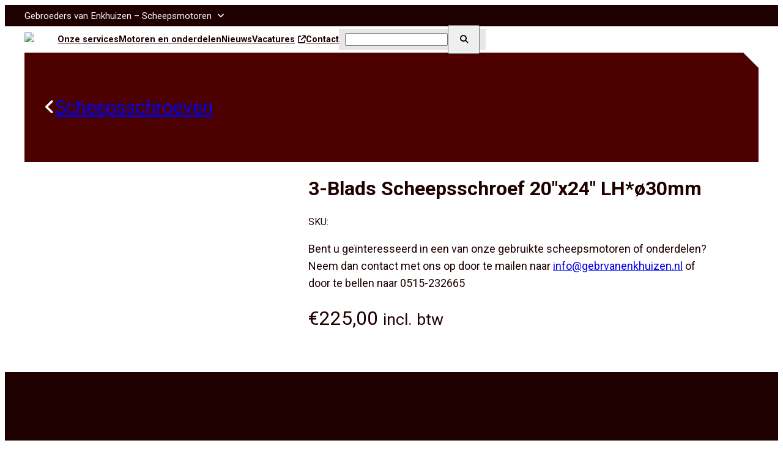

--- FILE ---
content_type: text/html; charset=UTF-8
request_url: https://scheepsmotoren.gebrvanenkhuizen.nl/product/3-blads-scheepsschroef-20x24-lho30mm/
body_size: 25173
content:
<!DOCTYPE html>
<html lang="nl-NL">
<head>
	<meta charset="UTF-8" />
	<meta name="viewport" content="width=device-width, initial-scale=1" />
<meta name='robots' content='index, follow, max-image-preview:large, max-snippet:-1, max-video-preview:-1' />
<script>window._wca = window._wca || [];</script>

	<!-- This site is optimized with the Yoast SEO Premium plugin v22.7 (Yoast SEO v23.1) - https://yoast.com/wordpress/plugins/seo/ -->
	<link rel="canonical" href="https://scheepsmotoren.gebrvanenkhuizen.nl/product/3-blads-scheepsschroef-20x24-lho30mm/" />
	<meta property="og:locale" content="nl_NL" />
	<meta property="og:type" content="article" />
	<meta property="og:title" content="3-Blads Scheepsschroef 20&quot;x24&quot; LH*ø30mm" />
	<meta property="og:url" content="https://scheepsmotoren.gebrvanenkhuizen.nl/product/3-blads-scheepsschroef-20x24-lho30mm/" />
	<meta property="og:site_name" content="Scheepsmotoren" />
	<meta property="article:modified_time" content="2023-12-08T14:05:34+00:00" />
	<meta property="og:image" content="http://scheepsmotoren.gebrvanenkhuizen.nl/wp-content/uploads/sites/3/2023/12/3-Blads-20x24-LH-30.jpg" />
	<meta property="og:image:width" content="512" />
	<meta property="og:image:height" content="512" />
	<meta property="og:image:type" content="image/jpeg" />
	<meta name="twitter:card" content="summary_large_image" />
	<script type="application/ld+json" class="yoast-schema-graph">{"@context":"https://schema.org","@graph":[{"@type":"WebPage","@id":"https://scheepsmotoren.gebrvanenkhuizen.nl/product/3-blads-scheepsschroef-20x24-lho30mm/","url":"https://scheepsmotoren.gebrvanenkhuizen.nl/product/3-blads-scheepsschroef-20x24-lho30mm/","name":"3-Blads Scheepsschroef 20\"x24\" LH*ø30mm - Scheepsmotoren","isPartOf":{"@id":"https://scheepsmotoren.gebrvanenkhuizen.nl/#website"},"primaryImageOfPage":{"@id":"https://scheepsmotoren.gebrvanenkhuizen.nl/product/3-blads-scheepsschroef-20x24-lho30mm/#primaryimage"},"image":{"@id":"https://scheepsmotoren.gebrvanenkhuizen.nl/product/3-blads-scheepsschroef-20x24-lho30mm/#primaryimage"},"thumbnailUrl":"https://scheepsmotoren.gebrvanenkhuizen.nl/wp-content/uploads/sites/3/2023/12/3-Blads-20x24-LH-30.jpg","datePublished":"2023-12-08T14:05:33+00:00","dateModified":"2023-12-08T14:05:34+00:00","breadcrumb":{"@id":"https://scheepsmotoren.gebrvanenkhuizen.nl/product/3-blads-scheepsschroef-20x24-lho30mm/#breadcrumb"},"inLanguage":"nl-NL","potentialAction":[{"@type":"ReadAction","target":["https://scheepsmotoren.gebrvanenkhuizen.nl/product/3-blads-scheepsschroef-20x24-lho30mm/"]}]},{"@type":"ImageObject","inLanguage":"nl-NL","@id":"https://scheepsmotoren.gebrvanenkhuizen.nl/product/3-blads-scheepsschroef-20x24-lho30mm/#primaryimage","url":"https://scheepsmotoren.gebrvanenkhuizen.nl/wp-content/uploads/sites/3/2023/12/3-Blads-20x24-LH-30.jpg","contentUrl":"https://scheepsmotoren.gebrvanenkhuizen.nl/wp-content/uploads/sites/3/2023/12/3-Blads-20x24-LH-30.jpg","width":512,"height":512},{"@type":"BreadcrumbList","@id":"https://scheepsmotoren.gebrvanenkhuizen.nl/product/3-blads-scheepsschroef-20x24-lho30mm/#breadcrumb","itemListElement":[{"@type":"ListItem","position":1,"name":"Scheepsmotoren","item":"https://scheepsmotoren.gebrvanenkhuizen.nl/"},{"@type":"ListItem","position":2,"name":"Producten","item":"https://scheepsmotoren.gebrvanenkhuizen.nl/shop/"},{"@type":"ListItem","position":3,"name":"3-Blads Scheepsschroef 20&#8243;x24&#8243; LH*ø30mm"}]},{"@type":"WebSite","@id":"https://scheepsmotoren.gebrvanenkhuizen.nl/#website","url":"https://scheepsmotoren.gebrvanenkhuizen.nl/","name":"Scheepsmotoren","description":"","potentialAction":[{"@type":"SearchAction","target":{"@type":"EntryPoint","urlTemplate":"https://scheepsmotoren.gebrvanenkhuizen.nl/?s={search_term_string}"},"query-input":"required name=search_term_string"}],"inLanguage":"nl-NL"}]}</script>
	<!-- / Yoast SEO Premium plugin. -->


<title>3-Blads Scheepsschroef 20&quot;x24&quot; LH*ø30mm - Scheepsmotoren</title>
<link rel='dns-prefetch' href='//stats.wp.com' />
<link rel='dns-prefetch' href='//fonts.googleapis.com' />
<link rel='dns-prefetch' href='//use.fontawesome.com' />
		<!-- This site uses the Google Analytics by MonsterInsights plugin v9.0.0 - Using Analytics tracking - https://www.monsterinsights.com/ -->
							<script src="//www.googletagmanager.com/gtag/js?id=G-33LZS74PZT"  data-cfasync="false" data-wpfc-render="false" async></script>
			<script data-cfasync="false" data-wpfc-render="false">
				var mi_version = '9.0.0';
				var mi_track_user = true;
				var mi_no_track_reason = '';
								var MonsterInsightsDefaultLocations = {"page_location":"https:\/\/scheepsmotoren.gebrvanenkhuizen.nl\/product\/3-blads-scheepsschroef-20x24-lho30mm\/"};
				if ( typeof MonsterInsightsPrivacyGuardFilter === 'function' ) {
					var MonsterInsightsLocations = (typeof MonsterInsightsExcludeQuery === 'object') ? MonsterInsightsPrivacyGuardFilter( MonsterInsightsExcludeQuery ) : MonsterInsightsPrivacyGuardFilter( MonsterInsightsDefaultLocations );
				} else {
					var MonsterInsightsLocations = (typeof MonsterInsightsExcludeQuery === 'object') ? MonsterInsightsExcludeQuery : MonsterInsightsDefaultLocations;
				}

								var disableStrs = [
										'ga-disable-G-33LZS74PZT',
									];

				/* Function to detect opted out users */
				function __gtagTrackerIsOptedOut() {
					for (var index = 0; index < disableStrs.length; index++) {
						if (document.cookie.indexOf(disableStrs[index] + '=true') > -1) {
							return true;
						}
					}

					return false;
				}

				/* Disable tracking if the opt-out cookie exists. */
				if (__gtagTrackerIsOptedOut()) {
					for (var index = 0; index < disableStrs.length; index++) {
						window[disableStrs[index]] = true;
					}
				}

				/* Opt-out function */
				function __gtagTrackerOptout() {
					for (var index = 0; index < disableStrs.length; index++) {
						document.cookie = disableStrs[index] + '=true; expires=Thu, 31 Dec 2099 23:59:59 UTC; path=/';
						window[disableStrs[index]] = true;
					}
				}

				if ('undefined' === typeof gaOptout) {
					function gaOptout() {
						__gtagTrackerOptout();
					}
				}
								window.dataLayer = window.dataLayer || [];

				window.MonsterInsightsDualTracker = {
					helpers: {},
					trackers: {},
				};
				if (mi_track_user) {
					function __gtagDataLayer() {
						dataLayer.push(arguments);
					}

					function __gtagTracker(type, name, parameters) {
						if (!parameters) {
							parameters = {};
						}

						if (parameters.send_to) {
							__gtagDataLayer.apply(null, arguments);
							return;
						}

						if (type === 'event') {
														parameters.send_to = monsterinsights_frontend.v4_id;
							var hookName = name;
							if (typeof parameters['event_category'] !== 'undefined') {
								hookName = parameters['event_category'] + ':' + name;
							}

							if (typeof MonsterInsightsDualTracker.trackers[hookName] !== 'undefined') {
								MonsterInsightsDualTracker.trackers[hookName](parameters);
							} else {
								__gtagDataLayer('event', name, parameters);
							}
							
						} else {
							__gtagDataLayer.apply(null, arguments);
						}
					}

					__gtagTracker('js', new Date());
					__gtagTracker('set', {
						'developer_id.dZGIzZG': true,
											});
					if ( MonsterInsightsLocations.page_location ) {
						__gtagTracker('set', MonsterInsightsLocations);
					}
										__gtagTracker('config', 'G-33LZS74PZT', {"forceSSL":"true","link_attribution":"true"} );
															window.gtag = __gtagTracker;										(function () {
						/* https://developers.google.com/analytics/devguides/collection/analyticsjs/ */
						/* ga and __gaTracker compatibility shim. */
						var noopfn = function () {
							return null;
						};
						var newtracker = function () {
							return new Tracker();
						};
						var Tracker = function () {
							return null;
						};
						var p = Tracker.prototype;
						p.get = noopfn;
						p.set = noopfn;
						p.send = function () {
							var args = Array.prototype.slice.call(arguments);
							args.unshift('send');
							__gaTracker.apply(null, args);
						};
						var __gaTracker = function () {
							var len = arguments.length;
							if (len === 0) {
								return;
							}
							var f = arguments[len - 1];
							if (typeof f !== 'object' || f === null || typeof f.hitCallback !== 'function') {
								if ('send' === arguments[0]) {
									var hitConverted, hitObject = false, action;
									if ('event' === arguments[1]) {
										if ('undefined' !== typeof arguments[3]) {
											hitObject = {
												'eventAction': arguments[3],
												'eventCategory': arguments[2],
												'eventLabel': arguments[4],
												'value': arguments[5] ? arguments[5] : 1,
											}
										}
									}
									if ('pageview' === arguments[1]) {
										if ('undefined' !== typeof arguments[2]) {
											hitObject = {
												'eventAction': 'page_view',
												'page_path': arguments[2],
											}
										}
									}
									if (typeof arguments[2] === 'object') {
										hitObject = arguments[2];
									}
									if (typeof arguments[5] === 'object') {
										Object.assign(hitObject, arguments[5]);
									}
									if ('undefined' !== typeof arguments[1].hitType) {
										hitObject = arguments[1];
										if ('pageview' === hitObject.hitType) {
											hitObject.eventAction = 'page_view';
										}
									}
									if (hitObject) {
										action = 'timing' === arguments[1].hitType ? 'timing_complete' : hitObject.eventAction;
										hitConverted = mapArgs(hitObject);
										__gtagTracker('event', action, hitConverted);
									}
								}
								return;
							}

							function mapArgs(args) {
								var arg, hit = {};
								var gaMap = {
									'eventCategory': 'event_category',
									'eventAction': 'event_action',
									'eventLabel': 'event_label',
									'eventValue': 'event_value',
									'nonInteraction': 'non_interaction',
									'timingCategory': 'event_category',
									'timingVar': 'name',
									'timingValue': 'value',
									'timingLabel': 'event_label',
									'page': 'page_path',
									'location': 'page_location',
									'title': 'page_title',
									'referrer' : 'page_referrer',
								};
								for (arg in args) {
																		if (!(!args.hasOwnProperty(arg) || !gaMap.hasOwnProperty(arg))) {
										hit[gaMap[arg]] = args[arg];
									} else {
										hit[arg] = args[arg];
									}
								}
								return hit;
							}

							try {
								f.hitCallback();
							} catch (ex) {
							}
						};
						__gaTracker.create = newtracker;
						__gaTracker.getByName = newtracker;
						__gaTracker.getAll = function () {
							return [];
						};
						__gaTracker.remove = noopfn;
						__gaTracker.loaded = true;
						window['__gaTracker'] = __gaTracker;
					})();
									} else {
										console.log("");
					(function () {
						function __gtagTracker() {
							return null;
						}

						window['__gtagTracker'] = __gtagTracker;
						window['gtag'] = __gtagTracker;
					})();
									}
			</script>
				<!-- / Google Analytics by MonsterInsights -->
		<link rel='stylesheet' id='style-css' href='https://scheepsmotoren.gebrvanenkhuizen.nl/wp-content/themes/vanenkhuizen/style.css?ver=1.5' type='text/css' media='all' />
<link rel='stylesheet' id='font-awesome-css' href='https://scheepsmotoren.gebrvanenkhuizen.nl/wp-content/plugins/woocommerce-ajax-filters/berocket/assets/css/font-awesome.min.css?ver=6.6.4' type='text/css' media='all' />
<link rel='stylesheet' id='berocket_aapf_widget-style-css' href='https://scheepsmotoren.gebrvanenkhuizen.nl/wp-content/plugins/woocommerce-ajax-filters/assets/frontend/css/fullmain.min.css?ver=1.6.4' type='text/css' media='all' />
<style id='wp-block-group-inline-css' type='text/css'>
.wp-block-group{box-sizing:border-box}:where(.wp-block-group.wp-block-group-is-layout-constrained){position:relative}
</style>
<link rel='stylesheet' id='wpml-legacy-horizontal-list-0-css' href='https://scheepsmotoren.gebrvanenkhuizen.nl/wp-content/plugins/sitepress-multilingual-cms/templates/language-switchers/legacy-list-horizontal/style.min.css?ver=1' type='text/css' media='all' />
<style id='acf-navigatie-style-inline-css' type='text/css'>
.wp-site-blocks header.wp-block-template-part {
    position: sticky;
    top: -35px;
    max-width: 100%;
    z-index: 100;

    background-color: #ffffffd6;
    backdrop-filter: blur(20px);
    -webkit-backdrop-filter: blur(20px);
}

body .wp-site-blocks header.wp-block-template-part * {
    margin-block-start: 0px;
}

#menu-closer {
    height: calc(100vh);
    top: 100%;
    z-index: 5;
    pointer-events: none;
    opacity: 0;
}

#menu-closer.open {
    pointer-events: all;
    opacity: 0.4;
}

header.wp-block-template-part .navigatie a {
    color: inherit;
}

.navigatie :where(input, input:focus, button, select) {
    background: none;
    border: none;
    outline: none;
    color: inherit;
    font-size: inherit;
    -moz-appearance: none;
    -webkit-appearance: none;
    appearance: none;
    margin: 0px;
    padding: 0px !important;
}

/* Generic */

.hover-effect:hover {
    opacity: 0.5;
}

.drop {
    --height: 600px;
    height: 0px;
    top: 100%;
    position: absolute;
    z-index: 10;
    overflow: hidden;
    width: max-content;
}

:where(.toggle-menu:hover, .open) .drop {
    height: var(--height);
    padding-top: 20px;
}

.menu {
    padding-top: 10px;
}

.menu .item {
    padding: 20px 0px;
    margin: 0px 40px;
}

.menu .item:not(:last-child) {
    border-bottom: 1px solid rgb(210, 210, 210);
}


.navigatie .mobile {
    display: none;
}

@media only screen and (max-width: 900px) {
    .navigatie .desktop {
        display: none;
    }

    .navigatie .mobile {
        display: flex;
    }
}


/* Global Navigation */

.global-nav .alignwide {
    height: 35px;
    font-size: 0.95rem;
    color: #fffffff5;
}

.global-nav a:hover {
    color: white;
}

.global-nav .fa-angle-right {
    padding: 2px 5px 0px 5px;
}


/* Site Navigation */
.site-nav {
    font-size: 0.9rem;
    font-weight: 600;
}

.site-nav:hover {
    background-color: var(--wp--preset--color--contrast);
}

.site-nav .logo img {
    height: 50px;
    padding: 10px 0px;
    margin-right: max(30px, 3vw);
}

.mobile .menu-icon {
    gap: 10px;
    cursor: pointer;
    margin-left: min(20px, 2vw);
}

.mobile .menu-icon .text {
    padding-top: 5px;
    font-weight: 800;
    text-transform: uppercase;
}

.mobile .menu-icon .icon>div {
    background-color: var(--wp--preset--color--base);
    height: 3px;
    width: 20px;
    margin-top: 4px;
    transition: translate 0.2s 0.1s, rotate 0.2s, opacity 0.1s 0.1s;
}

.mobile.open .icon>div {
    transition: translate 0.2s, rotate 0.2s 0.1s, opacity 0.1s 0.1s;
}

.mobile.open .icon>div:nth-child(1) {
    translate: 0px 7px;
    rotate: 45deg;
}

.mobile.open .icon>div:nth-child(2) {
    opacity: 0;
}

.mobile.open .icon>div:nth-child(3) {
    translate: 0px -7px;
    rotate: -45deg;
}

.mobile-menu {
    min-width: 300px;
}

.mobile-menu .cover.background {
    pointer-events: none;
    opacity: 0;
}

.site-nav .cover.background.open {
    pointer-events: all;
    opacity: 0.2;
    backdrop-filter: blur(5px);
}

.sub-menu {
    width: 0px;
}


.sub-menu.open,
.sub-menu .menu {
    width: 260px;
}

.sub-menu.open {
    margin-left: 20px;
}

.sub-menu {
    overflow: hidden;
}

.nav-search {
    padding: 5px 10px;
    max-width: 220px;
    height: 25px;
    margin: 0px;
}

.nav-search .cover {
    opacity: 0.1;
}

.nav-search input {
    width: 50px;
}

.wpml-ls {
    margin: 0px !important;
    padding: 0px !important;
    width: fit-content;
}

.wpml-ls-statics-footer a {
    background-color: transparent !important;
}
</style>
<style id='wp-block-paragraph-inline-css' type='text/css'>
.is-small-text{font-size:.875em}.is-regular-text{font-size:1em}.is-large-text{font-size:2.25em}.is-larger-text{font-size:3em}.has-drop-cap:not(:focus):first-letter{float:left;font-size:8.4em;font-style:normal;font-weight:100;line-height:.68;margin:.05em .1em 0 0;text-transform:uppercase}body.rtl .has-drop-cap:not(:focus):first-letter{float:none;margin-left:.1em}p.has-drop-cap.has-background{overflow:hidden}:root :where(p.has-background){padding:1.25em 2.375em}:where(p.has-text-color:not(.has-link-color)) a{color:inherit}p.has-text-align-left[style*="writing-mode:vertical-lr"],p.has-text-align-right[style*="writing-mode:vertical-rl"]{rotate:180deg}
</style>
<style id='wp-block-post-terms-inline-css' type='text/css'>
.wp-block-post-terms{box-sizing:border-box}.wp-block-post-terms .wp-block-post-terms__separator{white-space:pre-wrap}
</style>
<style id='acf-achtergrond-style-inline-css' type='text/css'>
.achtergrond {
    overflow: hidden;
    min-height: 100px;
    min-width: 100px;
}

.achtergrond>.cover.wrapper {
    overflow: hidden;
}

.achtergrond.zoom>.cover.wrapper {
    transition: all 0.2s;
}

.achtergrond.zoom:hover>.cover.wrapper {
    scale: 1.04;
}

@media only screen and (min-width: 801px) {
    .achtergrond.gestyleerd>.cover.wrapper {
        left: unset;
        width: 75%;
    }

    .achtergrond.gestyleerd .cover.background {
        background: linear-gradient(to left, transparent, var(--wp--preset--color--base));
    }

    .achtergrond.gestyleerd .cover.background.secondary {
        right: 60%;
    }
}


@media only screen and (max-width: 800px) {
    .achtergrond.gestyleerd {
        justify-content: end;
    }

    .achtergrond.gestyleerd .innerblocks {
        padding-top: calc(20vw + 50px);
    }

    .achtergrond.gestyleerd>.cover.wrapper {
        bottom: unset;
        height: 65vw;
    }

    .achtergrond.gestyleerd .cover.background {
        background: linear-gradient(to bottom, transparent, var(--wp--preset--color--base));
    }

    .achtergrond.gestyleerd .cover.background.secondary {
        top: 60%;
    }
}



.blur {
    -webkit-backdrop-filter: blur(10px);
    backdrop-filter: blur(10px);
    margin-bottom: 2px;
}
</style>
<style id='wp-block-post-featured-image-inline-css' type='text/css'>
.wp-block-post-featured-image{margin-left:0;margin-right:0}.wp-block-post-featured-image a{display:block;height:100%}.wp-block-post-featured-image :where(img){box-sizing:border-box;height:auto;max-width:100%;vertical-align:bottom;width:100%}.wp-block-post-featured-image.alignfull img,.wp-block-post-featured-image.alignwide img{width:100%}.wp-block-post-featured-image .wp-block-post-featured-image__overlay.has-background-dim{background-color:#000;inset:0;position:absolute}.wp-block-post-featured-image{position:relative}.wp-block-post-featured-image .wp-block-post-featured-image__overlay.has-background-gradient{background-color:initial}.wp-block-post-featured-image .wp-block-post-featured-image__overlay.has-background-dim-0{opacity:0}.wp-block-post-featured-image .wp-block-post-featured-image__overlay.has-background-dim-10{opacity:.1}.wp-block-post-featured-image .wp-block-post-featured-image__overlay.has-background-dim-20{opacity:.2}.wp-block-post-featured-image .wp-block-post-featured-image__overlay.has-background-dim-30{opacity:.3}.wp-block-post-featured-image .wp-block-post-featured-image__overlay.has-background-dim-40{opacity:.4}.wp-block-post-featured-image .wp-block-post-featured-image__overlay.has-background-dim-50{opacity:.5}.wp-block-post-featured-image .wp-block-post-featured-image__overlay.has-background-dim-60{opacity:.6}.wp-block-post-featured-image .wp-block-post-featured-image__overlay.has-background-dim-70{opacity:.7}.wp-block-post-featured-image .wp-block-post-featured-image__overlay.has-background-dim-80{opacity:.8}.wp-block-post-featured-image .wp-block-post-featured-image__overlay.has-background-dim-90{opacity:.9}.wp-block-post-featured-image .wp-block-post-featured-image__overlay.has-background-dim-100{opacity:1}.wp-block-post-featured-image:where(.alignleft,.alignright){width:100%}
</style>
<style id='wp-block-post-title-inline-css' type='text/css'>
.wp-block-post-title{box-sizing:border-box;word-break:break-word}.wp-block-post-title a{display:inline-block}
</style>
<link rel='stylesheet' id='wc-blocks-vendors-style-css' href='https://scheepsmotoren.gebrvanenkhuizen.nl/wp-content/plugins/woocommerce/packages/woocommerce-blocks/build/wc-blocks-vendors-style.css?ver=9.1.5' type='text/css' media='all' />
<link rel='stylesheet' id='wc-blocks-style-css' href='https://scheepsmotoren.gebrvanenkhuizen.nl/wp-content/plugins/woocommerce/packages/woocommerce-blocks/build/wc-blocks-style.css?ver=9.1.5' type='text/css' media='all' />
<style id='wp-block-columns-inline-css' type='text/css'>
.wp-block-columns{align-items:normal!important;box-sizing:border-box;display:flex;flex-wrap:wrap!important}@media (min-width:782px){.wp-block-columns{flex-wrap:nowrap!important}}.wp-block-columns.are-vertically-aligned-top{align-items:flex-start}.wp-block-columns.are-vertically-aligned-center{align-items:center}.wp-block-columns.are-vertically-aligned-bottom{align-items:flex-end}@media (max-width:781px){.wp-block-columns:not(.is-not-stacked-on-mobile)>.wp-block-column{flex-basis:100%!important}}@media (min-width:782px){.wp-block-columns:not(.is-not-stacked-on-mobile)>.wp-block-column{flex-basis:0;flex-grow:1}.wp-block-columns:not(.is-not-stacked-on-mobile)>.wp-block-column[style*=flex-basis]{flex-grow:0}}.wp-block-columns.is-not-stacked-on-mobile{flex-wrap:nowrap!important}.wp-block-columns.is-not-stacked-on-mobile>.wp-block-column{flex-basis:0;flex-grow:1}.wp-block-columns.is-not-stacked-on-mobile>.wp-block-column[style*=flex-basis]{flex-grow:0}:where(.wp-block-columns){margin-bottom:1.75em}:where(.wp-block-columns.has-background){padding:1.25em 2.375em}.wp-block-column{flex-grow:1;min-width:0;overflow-wrap:break-word;word-break:break-word}.wp-block-column.is-vertically-aligned-top{align-self:flex-start}.wp-block-column.is-vertically-aligned-center{align-self:center}.wp-block-column.is-vertically-aligned-bottom{align-self:flex-end}.wp-block-column.is-vertically-aligned-stretch{align-self:stretch}.wp-block-column.is-vertically-aligned-bottom,.wp-block-column.is-vertically-aligned-center,.wp-block-column.is-vertically-aligned-top{width:100%}
</style>
<style id='wp-block-post-template-inline-css' type='text/css'>
.wp-block-post-template{list-style:none;margin-bottom:0;margin-top:0;max-width:100%;padding:0}.wp-block-post-template.is-flex-container{display:flex;flex-direction:row;flex-wrap:wrap;gap:1.25em}.wp-block-post-template.is-flex-container>li{margin:0;width:100%}@media (min-width:600px){.wp-block-post-template.is-flex-container.is-flex-container.columns-2>li{width:calc(50% - .625em)}.wp-block-post-template.is-flex-container.is-flex-container.columns-3>li{width:calc(33.33333% - .83333em)}.wp-block-post-template.is-flex-container.is-flex-container.columns-4>li{width:calc(25% - .9375em)}.wp-block-post-template.is-flex-container.is-flex-container.columns-5>li{width:calc(20% - 1em)}.wp-block-post-template.is-flex-container.is-flex-container.columns-6>li{width:calc(16.66667% - 1.04167em)}}@media (max-width:600px){.wp-block-post-template-is-layout-grid.wp-block-post-template-is-layout-grid.wp-block-post-template-is-layout-grid.wp-block-post-template-is-layout-grid{grid-template-columns:1fr}}.wp-block-post-template-is-layout-constrained>li>.alignright,.wp-block-post-template-is-layout-flow>li>.alignright{float:right;margin-inline-end:0;margin-inline-start:2em}.wp-block-post-template-is-layout-constrained>li>.alignleft,.wp-block-post-template-is-layout-flow>li>.alignleft{float:left;margin-inline-end:2em;margin-inline-start:0}.wp-block-post-template-is-layout-constrained>li>.aligncenter,.wp-block-post-template-is-layout-flow>li>.aligncenter{margin-inline-end:auto;margin-inline-start:auto}
</style>
<style id='wp-block-spacer-inline-css' type='text/css'>
.wp-block-spacer{clear:both}
</style>
<style id='wp-block-heading-inline-css' type='text/css'>
h1.has-background,h2.has-background,h3.has-background,h4.has-background,h5.has-background,h6.has-background{padding:1.25em 2.375em}h1.has-text-align-left[style*=writing-mode]:where([style*=vertical-lr]),h1.has-text-align-right[style*=writing-mode]:where([style*=vertical-rl]),h2.has-text-align-left[style*=writing-mode]:where([style*=vertical-lr]),h2.has-text-align-right[style*=writing-mode]:where([style*=vertical-rl]),h3.has-text-align-left[style*=writing-mode]:where([style*=vertical-lr]),h3.has-text-align-right[style*=writing-mode]:where([style*=vertical-rl]),h4.has-text-align-left[style*=writing-mode]:where([style*=vertical-lr]),h4.has-text-align-right[style*=writing-mode]:where([style*=vertical-rl]),h5.has-text-align-left[style*=writing-mode]:where([style*=vertical-lr]),h5.has-text-align-right[style*=writing-mode]:where([style*=vertical-rl]),h6.has-text-align-left[style*=writing-mode]:where([style*=vertical-lr]),h6.has-text-align-right[style*=writing-mode]:where([style*=vertical-rl]){rotate:180deg}
</style>
<style id='acf-knop-style-inline-css' type='text/css'>
.knop,
.wp-block-post-content a.knop,
.editor-styles-wrapper .wp-block-post-content a.knop {
    width: fit-content;
    font-weight: 800;
    pointer-events: all;
    color: inherit;
}

.knop .line * {
    border-bottom: 3px solid;
}

.knop .line .normal {
    opacity: 0.4;
    flex-grow: 1;
}

.knop .line .hover {
    width: 0%;
}

.knop:hover .line .hover {
    width: 100%;
}
</style>
<link rel='stylesheet' id='wp-block-library-css' href='https://scheepsmotoren.gebrvanenkhuizen.nl/wp-includes/css/dist/block-library/style.min.css?ver=6.6.4' type='text/css' media='all' />
<link rel='stylesheet' id='atbs-blocks-bootstrap-icons-css' href='https://scheepsmotoren.gebrvanenkhuizen.nl/wp-content/plugins/advanced-tabs-block/./assets/css/bootstrap-icons.min.css?ver=1.2.1' type='text/css' media='all' />
<link rel='stylesheet' id='kioken-blocks-style-css' href='https://scheepsmotoren.gebrvanenkhuizen.nl/wp-content/plugins/kioken-blocks/dist/blocks.style.build.css?ver=1.3.9' type='text/css' media='all' />
<link rel='stylesheet' id='coblocks-frontend-css' href='https://scheepsmotoren.gebrvanenkhuizen.nl/wp-content/plugins/coblocks/dist/style-coblocks-1.css?ver=3.1.13' type='text/css' media='all' />
<link rel='stylesheet' id='coblocks-extensions-css' href='https://scheepsmotoren.gebrvanenkhuizen.nl/wp-content/plugins/coblocks/dist/style-coblocks-extensions.css?ver=3.1.13' type='text/css' media='all' />
<link rel='stylesheet' id='coblocks-animation-css' href='https://scheepsmotoren.gebrvanenkhuizen.nl/wp-content/plugins/coblocks/dist/style-coblocks-animation.css?ver=2677611078ee87eb3b1c' type='text/css' media='all' />
<style id='global-styles-inline-css' type='text/css'>
:root{--wp--preset--aspect-ratio--square: 1;--wp--preset--aspect-ratio--4-3: 4/3;--wp--preset--aspect-ratio--3-4: 3/4;--wp--preset--aspect-ratio--3-2: 3/2;--wp--preset--aspect-ratio--2-3: 2/3;--wp--preset--aspect-ratio--16-9: 16/9;--wp--preset--aspect-ratio--9-16: 9/16;--wp--preset--color--black: #000000;--wp--preset--color--cyan-bluish-gray: #abb8c3;--wp--preset--color--white: #ffffff;--wp--preset--color--pale-pink: #f78da7;--wp--preset--color--vivid-red: #cf2e2e;--wp--preset--color--luminous-vivid-orange: #ff6900;--wp--preset--color--luminous-vivid-amber: #fcb900;--wp--preset--color--light-green-cyan: #7bdcb5;--wp--preset--color--vivid-green-cyan: #00d084;--wp--preset--color--pale-cyan-blue: #8ed1fc;--wp--preset--color--vivid-cyan-blue: #0693e3;--wp--preset--color--vivid-purple: #9b51e0;--wp--preset--color--base: #1f0000;--wp--preset--color--contrast: #FFFFFF;--wp--preset--color--primary: #860000;--wp--preset--color--secondary: #000000;--wp--preset--color--tertiary: #F6F6F6;--wp--preset--gradient--vivid-cyan-blue-to-vivid-purple: linear-gradient(135deg,rgba(6,147,227,1) 0%,rgb(155,81,224) 100%);--wp--preset--gradient--light-green-cyan-to-vivid-green-cyan: linear-gradient(135deg,rgb(122,220,180) 0%,rgb(0,208,130) 100%);--wp--preset--gradient--luminous-vivid-amber-to-luminous-vivid-orange: linear-gradient(135deg,rgba(252,185,0,1) 0%,rgba(255,105,0,1) 100%);--wp--preset--gradient--luminous-vivid-orange-to-vivid-red: linear-gradient(135deg,rgba(255,105,0,1) 0%,rgb(207,46,46) 100%);--wp--preset--gradient--very-light-gray-to-cyan-bluish-gray: linear-gradient(135deg,rgb(238,238,238) 0%,rgb(169,184,195) 100%);--wp--preset--gradient--cool-to-warm-spectrum: linear-gradient(135deg,rgb(74,234,220) 0%,rgb(151,120,209) 20%,rgb(207,42,186) 40%,rgb(238,44,130) 60%,rgb(251,105,98) 80%,rgb(254,248,76) 100%);--wp--preset--gradient--blush-light-purple: linear-gradient(135deg,rgb(255,206,236) 0%,rgb(152,150,240) 100%);--wp--preset--gradient--blush-bordeaux: linear-gradient(135deg,rgb(254,205,165) 0%,rgb(254,45,45) 50%,rgb(107,0,62) 100%);--wp--preset--gradient--luminous-dusk: linear-gradient(135deg,rgb(255,203,112) 0%,rgb(199,81,192) 50%,rgb(65,88,208) 100%);--wp--preset--gradient--pale-ocean: linear-gradient(135deg,rgb(255,245,203) 0%,rgb(182,227,212) 50%,rgb(51,167,181) 100%);--wp--preset--gradient--electric-grass: linear-gradient(135deg,rgb(202,248,128) 0%,rgb(113,206,126) 100%);--wp--preset--gradient--midnight: linear-gradient(135deg,rgb(2,3,129) 0%,rgb(40,116,252) 100%);--wp--preset--font-size--small: 1rem;--wp--preset--font-size--medium: 1.125rem;--wp--preset--font-size--large: clamp(1.5rem, 1.5rem + ((1vw - 0.2rem) * 0.909), 2rem);--wp--preset--font-size--x-large: clamp(2rem, 2rem + ((1vw - 0.2rem) * 3.636), 4rem);--wp--preset--font-size--xx-large: clamp(3rem, 3rem + ((1vw - 0.2rem) * 5.455), 6rem);--wp--preset--font-family--open-sans: "Open Sans", sans-serif;--wp--preset--font-family--roboto: "Roboto", sans-serif;--wp--preset--font-family--dm-sans: "DM Sans", sans-serif;--wp--preset--font-family--ibm-plex-mono: 'IBM Plex Mono', monospace;--wp--preset--font-family--inter: "Inter", sans-serif;--wp--preset--font-family--system-font: -apple-system,BlinkMacSystemFont,"Segoe UI",Roboto,Oxygen-Sans,Ubuntu,Cantarell,"Helvetica Neue",sans-serif;--wp--preset--font-family--source-serif-pro: "Source Serif Pro", serif;--wp--preset--spacing--20: 0.44rem;--wp--preset--spacing--30: clamp(1rem, 5vw, 2rem);--wp--preset--spacing--40: clamp(1.5rem, 1.5rem + ((1vw - 0.48rem) * 2.885), 3rem);--wp--preset--spacing--50: clamp(2.2rem, 8vw, 4.5rem);--wp--preset--spacing--60: clamp(3.5rem, 10vw, 7rem);--wp--preset--spacing--70: clamp(5rem, 5.25rem + ((1vw - 0.48rem) * 9.096), 8rem);--wp--preset--spacing--80: clamp(7rem, 14vw, 11rem);--wp--preset--shadow--natural: 6px 6px 9px rgba(0, 0, 0, 0.2);--wp--preset--shadow--deep: 12px 12px 50px rgba(0, 0, 0, 0.4);--wp--preset--shadow--sharp: 6px 6px 0px rgba(0, 0, 0, 0.2);--wp--preset--shadow--outlined: 6px 6px 0px -3px rgba(255, 255, 255, 1), 6px 6px rgba(0, 0, 0, 1);--wp--preset--shadow--crisp: 6px 6px 0px rgba(0, 0, 0, 1);}:root { --wp--style--global--content-size: 650px;--wp--style--global--wide-size: 1200px; }:where(body) { margin: 0; }.wp-site-blocks { padding-top: var(--wp--style--root--padding-top); padding-bottom: var(--wp--style--root--padding-bottom); }.has-global-padding { padding-right: var(--wp--style--root--padding-right); padding-left: var(--wp--style--root--padding-left); }.has-global-padding > .alignfull { margin-right: calc(var(--wp--style--root--padding-right) * -1); margin-left: calc(var(--wp--style--root--padding-left) * -1); }.has-global-padding :where(:not(.alignfull.is-layout-flow) > .has-global-padding:not(.wp-block-block, .alignfull)) { padding-right: 0; padding-left: 0; }.has-global-padding :where(:not(.alignfull.is-layout-flow) > .has-global-padding:not(.wp-block-block, .alignfull)) > .alignfull { margin-left: 0; margin-right: 0; }.wp-site-blocks > .alignleft { float: left; margin-right: 2em; }.wp-site-blocks > .alignright { float: right; margin-left: 2em; }.wp-site-blocks > .aligncenter { justify-content: center; margin-left: auto; margin-right: auto; }:where(.wp-site-blocks) > * { margin-block-start: 1.5rem; margin-block-end: 0; }:where(.wp-site-blocks) > :first-child { margin-block-start: 0; }:where(.wp-site-blocks) > :last-child { margin-block-end: 0; }:root { --wp--style--block-gap: 1.5rem; }:root :where(.is-layout-flow) > :first-child{margin-block-start: 0;}:root :where(.is-layout-flow) > :last-child{margin-block-end: 0;}:root :where(.is-layout-flow) > *{margin-block-start: 1.5rem;margin-block-end: 0;}:root :where(.is-layout-constrained) > :first-child{margin-block-start: 0;}:root :where(.is-layout-constrained) > :last-child{margin-block-end: 0;}:root :where(.is-layout-constrained) > *{margin-block-start: 1.5rem;margin-block-end: 0;}:root :where(.is-layout-flex){gap: 1.5rem;}:root :where(.is-layout-grid){gap: 1.5rem;}.is-layout-flow > .alignleft{float: left;margin-inline-start: 0;margin-inline-end: 2em;}.is-layout-flow > .alignright{float: right;margin-inline-start: 2em;margin-inline-end: 0;}.is-layout-flow > .aligncenter{margin-left: auto !important;margin-right: auto !important;}.is-layout-constrained > .alignleft{float: left;margin-inline-start: 0;margin-inline-end: 2em;}.is-layout-constrained > .alignright{float: right;margin-inline-start: 2em;margin-inline-end: 0;}.is-layout-constrained > .aligncenter{margin-left: auto !important;margin-right: auto !important;}.is-layout-constrained > :where(:not(.alignleft):not(.alignright):not(.alignfull)){max-width: var(--wp--style--global--content-size);margin-left: auto !important;margin-right: auto !important;}.is-layout-constrained > .alignwide{max-width: var(--wp--style--global--wide-size);}body .is-layout-flex{display: flex;}.is-layout-flex{flex-wrap: wrap;align-items: center;}.is-layout-flex > :is(*, div){margin: 0;}body .is-layout-grid{display: grid;}.is-layout-grid > :is(*, div){margin: 0;}body{background-color: var(--wp--preset--color--contrast);color: var(--wp--preset--color--base);font-family: var(--wp--preset--font-family--system-font);font-size: var(--wp--preset--font-size--medium);line-height: 1.6;--wp--style--root--padding-top: 0px;--wp--style--root--padding-right: var(--wp--preset--spacing--30);--wp--style--root--padding-bottom: 0px;--wp--style--root--padding-left: var(--wp--preset--spacing--30);}a:where(:not(.wp-element-button)){color: var(--wp--preset--color--base);text-decoration: none;}:root :where(a:where(:not(.wp-element-button)):hover){text-decoration: none;}:root :where(a:where(:not(.wp-element-button)):focus){text-decoration: none;}:root :where(a:where(:not(.wp-element-button)):active){color: var(--wp--preset--color--secondary);text-decoration: none;}h1, h2, h3, h4, h5, h6{font-weight: 700;line-height: 1;}h1{font-size: var(--wp--preset--font-size--xx-large);line-height: 1;}h2{font-size: var(--wp--preset--font-size--x-large);line-height: 1;}h3{font-size: calc(var(--wp--preset--font-size--x-large) * 0.75);}h4{font-size: var(--wp--preset--font-size--large);}h5{font-size: var(--wp--preset--font-size--medium);text-transform: uppercase;}h6{font-size: var(--wp--preset--font-size--medium);text-transform: uppercase;}:root :where(.wp-element-button, .wp-block-button__link){background-color: var(--wp--preset--color--base);border-radius: 0;border-width: 0;color: var(--wp--preset--color--contrast);font-family: inherit;font-size: inherit;line-height: inherit;padding: calc(0.667em + 2px) calc(1.333em + 2px);text-decoration: none;}:root :where(.wp-element-button:visited, .wp-block-button__link:visited){color: var(--wp--preset--color--contrast);}:root :where(.wp-element-button:hover, .wp-block-button__link:hover){background-color: var(--wp--preset--color--primary);color: var(--wp--preset--color--contrast);}:root :where(.wp-element-button:focus, .wp-block-button__link:focus){background-color: var(--wp--preset--color--primary);color: var(--wp--preset--color--contrast);}:root :where(.wp-element-button:active, .wp-block-button__link:active){background-color: var(--wp--preset--color--secondary);color: var(--wp--preset--color--base);}.has-black-color{color: var(--wp--preset--color--black) !important;}.has-cyan-bluish-gray-color{color: var(--wp--preset--color--cyan-bluish-gray) !important;}.has-white-color{color: var(--wp--preset--color--white) !important;}.has-pale-pink-color{color: var(--wp--preset--color--pale-pink) !important;}.has-vivid-red-color{color: var(--wp--preset--color--vivid-red) !important;}.has-luminous-vivid-orange-color{color: var(--wp--preset--color--luminous-vivid-orange) !important;}.has-luminous-vivid-amber-color{color: var(--wp--preset--color--luminous-vivid-amber) !important;}.has-light-green-cyan-color{color: var(--wp--preset--color--light-green-cyan) !important;}.has-vivid-green-cyan-color{color: var(--wp--preset--color--vivid-green-cyan) !important;}.has-pale-cyan-blue-color{color: var(--wp--preset--color--pale-cyan-blue) !important;}.has-vivid-cyan-blue-color{color: var(--wp--preset--color--vivid-cyan-blue) !important;}.has-vivid-purple-color{color: var(--wp--preset--color--vivid-purple) !important;}.has-base-color{color: var(--wp--preset--color--base) !important;}.has-contrast-color{color: var(--wp--preset--color--contrast) !important;}.has-primary-color{color: var(--wp--preset--color--primary) !important;}.has-secondary-color{color: var(--wp--preset--color--secondary) !important;}.has-tertiary-color{color: var(--wp--preset--color--tertiary) !important;}.has-black-background-color{background-color: var(--wp--preset--color--black) !important;}.has-cyan-bluish-gray-background-color{background-color: var(--wp--preset--color--cyan-bluish-gray) !important;}.has-white-background-color{background-color: var(--wp--preset--color--white) !important;}.has-pale-pink-background-color{background-color: var(--wp--preset--color--pale-pink) !important;}.has-vivid-red-background-color{background-color: var(--wp--preset--color--vivid-red) !important;}.has-luminous-vivid-orange-background-color{background-color: var(--wp--preset--color--luminous-vivid-orange) !important;}.has-luminous-vivid-amber-background-color{background-color: var(--wp--preset--color--luminous-vivid-amber) !important;}.has-light-green-cyan-background-color{background-color: var(--wp--preset--color--light-green-cyan) !important;}.has-vivid-green-cyan-background-color{background-color: var(--wp--preset--color--vivid-green-cyan) !important;}.has-pale-cyan-blue-background-color{background-color: var(--wp--preset--color--pale-cyan-blue) !important;}.has-vivid-cyan-blue-background-color{background-color: var(--wp--preset--color--vivid-cyan-blue) !important;}.has-vivid-purple-background-color{background-color: var(--wp--preset--color--vivid-purple) !important;}.has-base-background-color{background-color: var(--wp--preset--color--base) !important;}.has-contrast-background-color{background-color: var(--wp--preset--color--contrast) !important;}.has-primary-background-color{background-color: var(--wp--preset--color--primary) !important;}.has-secondary-background-color{background-color: var(--wp--preset--color--secondary) !important;}.has-tertiary-background-color{background-color: var(--wp--preset--color--tertiary) !important;}.has-black-border-color{border-color: var(--wp--preset--color--black) !important;}.has-cyan-bluish-gray-border-color{border-color: var(--wp--preset--color--cyan-bluish-gray) !important;}.has-white-border-color{border-color: var(--wp--preset--color--white) !important;}.has-pale-pink-border-color{border-color: var(--wp--preset--color--pale-pink) !important;}.has-vivid-red-border-color{border-color: var(--wp--preset--color--vivid-red) !important;}.has-luminous-vivid-orange-border-color{border-color: var(--wp--preset--color--luminous-vivid-orange) !important;}.has-luminous-vivid-amber-border-color{border-color: var(--wp--preset--color--luminous-vivid-amber) !important;}.has-light-green-cyan-border-color{border-color: var(--wp--preset--color--light-green-cyan) !important;}.has-vivid-green-cyan-border-color{border-color: var(--wp--preset--color--vivid-green-cyan) !important;}.has-pale-cyan-blue-border-color{border-color: var(--wp--preset--color--pale-cyan-blue) !important;}.has-vivid-cyan-blue-border-color{border-color: var(--wp--preset--color--vivid-cyan-blue) !important;}.has-vivid-purple-border-color{border-color: var(--wp--preset--color--vivid-purple) !important;}.has-base-border-color{border-color: var(--wp--preset--color--base) !important;}.has-contrast-border-color{border-color: var(--wp--preset--color--contrast) !important;}.has-primary-border-color{border-color: var(--wp--preset--color--primary) !important;}.has-secondary-border-color{border-color: var(--wp--preset--color--secondary) !important;}.has-tertiary-border-color{border-color: var(--wp--preset--color--tertiary) !important;}.has-vivid-cyan-blue-to-vivid-purple-gradient-background{background: var(--wp--preset--gradient--vivid-cyan-blue-to-vivid-purple) !important;}.has-light-green-cyan-to-vivid-green-cyan-gradient-background{background: var(--wp--preset--gradient--light-green-cyan-to-vivid-green-cyan) !important;}.has-luminous-vivid-amber-to-luminous-vivid-orange-gradient-background{background: var(--wp--preset--gradient--luminous-vivid-amber-to-luminous-vivid-orange) !important;}.has-luminous-vivid-orange-to-vivid-red-gradient-background{background: var(--wp--preset--gradient--luminous-vivid-orange-to-vivid-red) !important;}.has-very-light-gray-to-cyan-bluish-gray-gradient-background{background: var(--wp--preset--gradient--very-light-gray-to-cyan-bluish-gray) !important;}.has-cool-to-warm-spectrum-gradient-background{background: var(--wp--preset--gradient--cool-to-warm-spectrum) !important;}.has-blush-light-purple-gradient-background{background: var(--wp--preset--gradient--blush-light-purple) !important;}.has-blush-bordeaux-gradient-background{background: var(--wp--preset--gradient--blush-bordeaux) !important;}.has-luminous-dusk-gradient-background{background: var(--wp--preset--gradient--luminous-dusk) !important;}.has-pale-ocean-gradient-background{background: var(--wp--preset--gradient--pale-ocean) !important;}.has-electric-grass-gradient-background{background: var(--wp--preset--gradient--electric-grass) !important;}.has-midnight-gradient-background{background: var(--wp--preset--gradient--midnight) !important;}.has-small-font-size{font-size: var(--wp--preset--font-size--small) !important;}.has-medium-font-size{font-size: var(--wp--preset--font-size--medium) !important;}.has-large-font-size{font-size: var(--wp--preset--font-size--large) !important;}.has-x-large-font-size{font-size: var(--wp--preset--font-size--x-large) !important;}.has-xx-large-font-size{font-size: var(--wp--preset--font-size--xx-large) !important;}.has-open-sans-font-family{font-family: var(--wp--preset--font-family--open-sans) !important;}.has-roboto-font-family{font-family: var(--wp--preset--font-family--roboto) !important;}.has-dm-sans-font-family{font-family: var(--wp--preset--font-family--dm-sans) !important;}.has-ibm-plex-mono-font-family{font-family: var(--wp--preset--font-family--ibm-plex-mono) !important;}.has-inter-font-family{font-family: var(--wp--preset--font-family--inter) !important;}.has-system-font-font-family{font-family: var(--wp--preset--font-family--system-font) !important;}.has-source-serif-pro-font-family{font-family: var(--wp--preset--font-family--source-serif-pro) !important;}
:root :where(.wp-block-post-terms){font-size: var(--wp--preset--font-size--small);}
:root :where(.wp-block-post-title){font-weight: 400;margin-top: 1.25rem;margin-bottom: 1.25rem;}
:root :where(.wp-block-post-title a:where(:not(.wp-element-button))){text-decoration: none;}
:root :where(.wp-block-post-title a:where(:not(.wp-element-button)):hover){text-decoration: underline;}
:root :where(.wp-block-post-title a:where(:not(.wp-element-button)):focus){text-decoration: dashed;}
:root :where(.wp-block-post-title a:where(:not(.wp-element-button)):active){color: var(--wp--preset--color--secondary);text-decoration: none;}
</style>
<style id='core-block-supports-inline-css' type='text/css'>
.wp-elements-1e7dee2de59e4d8db536cdfe81084707 a:where(:not(.wp-element-button)){color:var(--wp--preset--color--primary);}.wp-elements-279d6506ecb40f9771a5d5a3931b4367 a:where(:not(.wp-element-button)){color:var(--wp--preset--color--contrast);}.wp-container-core-group-is-layout-2{flex-wrap:nowrap;}.wp-container-core-group-is-layout-6{gap:0;flex-direction:column;align-items:flex-start;}.wp-container-core-columns-is-layout-1{flex-wrap:nowrap;}.wp-elements-00b82aea6da81041199cf69a3cb995ef a:where(:not(.wp-element-button)){color:var(--wp--preset--color--contrast);}.wp-container-core-group-is-layout-9{flex-wrap:nowrap;align-items:center;}.wp-container-core-group-is-layout-10{flex-wrap:nowrap;align-items:center;}.wp-container-core-group-is-layout-11{flex-wrap:nowrap;align-items:center;}.wp-container-core-group-is-layout-12{flex-wrap:nowrap;align-items:center;}.wp-container-core-group-is-layout-13 > :where(:not(.alignleft):not(.alignright):not(.alignfull)){margin-left:0 !important;}.wp-container-core-columns-is-layout-2{flex-wrap:nowrap;}.wp-container-core-group-is-layout-14{flex-wrap:nowrap;gap:0.5rem;justify-content:flex-end;}.wp-container-core-group-is-layout-15 > .alignfull{margin-right:calc(var(--wp--preset--spacing--50) * -1);margin-left:calc(var(--wp--preset--spacing--50) * -1);}
</style>
<style id='wp-block-template-skip-link-inline-css' type='text/css'>

		.skip-link.screen-reader-text {
			border: 0;
			clip: rect(1px,1px,1px,1px);
			clip-path: inset(50%);
			height: 1px;
			margin: -1px;
			overflow: hidden;
			padding: 0;
			position: absolute !important;
			width: 1px;
			word-wrap: normal !important;
		}

		.skip-link.screen-reader-text:focus {
			background-color: #eee;
			clip: auto !important;
			clip-path: none;
			color: #444;
			display: block;
			font-size: 1em;
			height: auto;
			left: 5px;
			line-height: normal;
			padding: 15px 23px 14px;
			text-decoration: none;
			top: 5px;
			width: auto;
			z-index: 100000;
		}
</style>
<link rel='stylesheet' id='wpml-blocks-css' href='https://scheepsmotoren.gebrvanenkhuizen.nl/wp-content/plugins/sitepress-multilingual-cms/dist/css/blocks/styles.css?ver=4.6.12' type='text/css' media='all' />
<link rel='stylesheet' id='photoswipe-css' href='https://scheepsmotoren.gebrvanenkhuizen.nl/wp-content/plugins/woocommerce/assets/css/photoswipe/photoswipe.min.css?ver=7.3.0' type='text/css' media='all' />
<link rel='stylesheet' id='photoswipe-default-skin-css' href='https://scheepsmotoren.gebrvanenkhuizen.nl/wp-content/plugins/woocommerce/assets/css/photoswipe/default-skin/default-skin.min.css?ver=7.3.0' type='text/css' media='all' />
<link rel='stylesheet' id='woocommerce-layout-css' href='https://scheepsmotoren.gebrvanenkhuizen.nl/wp-content/plugins/woocommerce/assets/css/woocommerce-layout.css?ver=7.3.0' type='text/css' media='all' />
<style id='woocommerce-layout-inline-css' type='text/css'>

	.infinite-scroll .woocommerce-pagination {
		display: none;
	}
</style>
<link rel='stylesheet' id='woocommerce-smallscreen-css' href='https://scheepsmotoren.gebrvanenkhuizen.nl/wp-content/plugins/woocommerce/assets/css/woocommerce-smallscreen.css?ver=7.3.0' type='text/css' media='only screen and (max-width: 768px)' />
<link rel='stylesheet' id='woocommerce-general-css' href='https://scheepsmotoren.gebrvanenkhuizen.nl/wp-content/plugins/woocommerce/assets/css/woocommerce.css?ver=7.3.0' type='text/css' media='all' />
<link rel='stylesheet' id='woocommerce-blocktheme-css' href='https://scheepsmotoren.gebrvanenkhuizen.nl/wp-content/plugins/woocommerce/assets/css/woocommerce-blocktheme.css?ver=7.3.0' type='text/css' media='all' />
<style id='woocommerce-inline-inline-css' type='text/css'>
.woocommerce form .form-row .required { visibility: visible; }
</style>
<link rel='stylesheet' id='dashicons-css' href='https://scheepsmotoren.gebrvanenkhuizen.nl/wp-includes/css/dashicons.min.css?ver=6.6.4' type='text/css' media='all' />
<link rel='stylesheet' id='google-fonts-css' href='https://fonts.googleapis.com/css2?family=Roboto%3Awght%40400%3B700&#038;display=swap&#038;ver=6.6.4' type='text/css' media='all' />
<link rel='stylesheet' id='dflip-style-css' href='https://scheepsmotoren.gebrvanenkhuizen.nl/wp-content/plugins/3d-flipbook-dflip-lite/assets/css/dflip.min.css?ver=2.2.54' type='text/css' media='all' />
<link rel='stylesheet' id='mollie-gateway-icons-css' href='https://scheepsmotoren.gebrvanenkhuizen.nl/wp-content/plugins/mollie-payments-for-woocommerce/public/css/mollie-gateway-icons.min.css?ver=1678901574' type='text/css' media='screen' />
<link rel='stylesheet' id='font-awesome-official-css' href='https://use.fontawesome.com/releases/v6.2.1/css/all.css' type='text/css' media='all' integrity="sha384-twcuYPV86B3vvpwNhWJuaLdUSLF9+ttgM2A6M870UYXrOsxKfER2MKox5cirApyA" crossorigin="anonymous" />
<link rel='stylesheet' id='ald-styles-css' href='https://scheepsmotoren.gebrvanenkhuizen.nl/wp-content/plugins/ajax-load-more-anything/assets/styles.min.css?ver=3.3.8' type='text/css' media='all' />
<style id='block-visibility-screen-size-styles-inline-css' type='text/css'>
/* Large screens (desktops, 992px and up) */
@media ( min-width: 992px ) {
	.block-visibility-hide-large-screen {
		display: none !important;
	}
}

/* Medium screens (tablets, between 768px and 992px) */
@media ( min-width: 768px ) and ( max-width: 991.98px ) {
	.block-visibility-hide-medium-screen {
		display: none !important;
	}
}

/* Small screens (mobile devices, less than 768px) */
@media ( max-width: 767.98px ) {
	.block-visibility-hide-small-screen {
		display: none !important;
	}
}
</style>
<link rel='stylesheet' id='font-awesome-official-v4shim-css' href='https://use.fontawesome.com/releases/v6.2.1/css/v4-shims.css' type='text/css' media='all' integrity="sha384-RreHPODFsMyzCpG+dKnwxOSjmjkuPWWdYP8sLpBRoSd8qPNJwaxKGUdxhQOKwUc7" crossorigin="anonymous" />
<script src="https://scheepsmotoren.gebrvanenkhuizen.nl/wp-includes/js/jquery/jquery.min.js?ver=3.7.1" id="jquery-core-js"></script>
<script src="https://scheepsmotoren.gebrvanenkhuizen.nl/wp-includes/js/jquery/jquery-migrate.min.js?ver=3.4.1" id="jquery-migrate-js"></script>
<script id="wpml-cookie-js-extra">
var wpml_cookies = {"wp-wpml_current_language":{"value":"nl","expires":1,"path":"\/"}};
var wpml_cookies = {"wp-wpml_current_language":{"value":"nl","expires":1,"path":"\/"}};
</script>
<script src="https://scheepsmotoren.gebrvanenkhuizen.nl/wp-content/plugins/sitepress-multilingual-cms/res/js/cookies/language-cookie.js?ver=4.6.12" id="wpml-cookie-js" defer data-wp-strategy="defer"></script>
<script src="https://scheepsmotoren.gebrvanenkhuizen.nl/wp-content/plugins/google-analytics-for-wordpress/assets/js/frontend-gtag.min.js?ver=9.0.0" id="monsterinsights-frontend-script-js"></script>
<script data-cfasync="false" data-wpfc-render="false" id='monsterinsights-frontend-script-js-extra'>var monsterinsights_frontend = {"js_events_tracking":"true","download_extensions":"doc,pdf,ppt,zip,xls,docx,pptx,xlsx","inbound_paths":"[{\"path\":\"\\\/go\\\/\",\"label\":\"affiliate\"},{\"path\":\"\\\/recommend\\\/\",\"label\":\"affiliate\"}]","home_url":"https:\/\/scheepsmotoren.gebrvanenkhuizen.nl","hash_tracking":"false","v4_id":"G-33LZS74PZT"};</script>
<script src="https://stats.wp.com/s-202604.js" id="woocommerce-analytics-js" defer data-wp-strategy="defer"></script>
<script src="https://scheepsmotoren.gebrvanenkhuizen.nl/wp-content/themes/vanenkhuizen/script.js?ver=6.6.4" id="script-js"></script>
<link rel="https://api.w.org/" href="https://scheepsmotoren.gebrvanenkhuizen.nl/wp-json/" /><link rel="alternate" title="JSON" type="application/json" href="https://scheepsmotoren.gebrvanenkhuizen.nl/wp-json/wp/v2/product/1426" /><meta name="generator" content="WordPress 6.6.4" />
<meta name="generator" content="WooCommerce 7.3.0" />
<link rel='shortlink' href='https://scheepsmotoren.gebrvanenkhuizen.nl/?p=1426' />
<link rel="alternate" title="oEmbed (JSON)" type="application/json+oembed" href="https://scheepsmotoren.gebrvanenkhuizen.nl/wp-json/oembed/1.0/embed?url=https%3A%2F%2Fscheepsmotoren.gebrvanenkhuizen.nl%2Fproduct%2F3-blads-scheepsschroef-20x24-lho30mm%2F" />
<link rel="alternate" title="oEmbed (XML)" type="text/xml+oembed" href="https://scheepsmotoren.gebrvanenkhuizen.nl/wp-json/oembed/1.0/embed?url=https%3A%2F%2Fscheepsmotoren.gebrvanenkhuizen.nl%2Fproduct%2F3-blads-scheepsschroef-20x24-lho30mm%2F&#038;format=xml" />
<meta name="generator" content="WPML ver:4.6.12 stt:37,1;" />
<style></style>	<style>img#wpstats{display:none}</style>
			<noscript><style>.woocommerce-product-gallery{ opacity: 1 !important; }</style></noscript>
	<style id='wp-fonts-local'>
@font-face{font-family:"Open Sans";font-style:normal;font-weight:200 900;font-display:fallback;src:url('https://scheepsmotoren.gebrvanenkhuizen.nl/wp-content/themes/vanenkhuizen/assets/fonts/open_sans/OpenSans-VariableFont_wdth,wght.ttf') format('truetype');font-stretch:normal;}
@font-face{font-family:"Open Sans";font-style:italic;font-weight:200 900;font-display:fallback;src:url('https://scheepsmotoren.gebrvanenkhuizen.nl/wp-content/themes/vanenkhuizen/assets/fonts/open_sans/OpenSans-Italic-VariableFont_wdth,wght.ttf') format('truetype');font-stretch:normal;}
@font-face{font-family:Roboto;font-style:normal;font-weight:400;font-display:fallback;font-stretch:normal;}
@font-face{font-family:Roboto;font-style:italic;font-weight:400;font-display:fallback;src:url('https://scheepsmotoren.gebrvanenkhuizen.nl/wp-content/themes/vanenkhuizen/assets/fonts/roboto/Roboto-Italic.ttf') format('truetype');font-stretch:normal;}
@font-face{font-family:Roboto;font-style:normal;font-weight:700;font-display:fallback;src:url('https://scheepsmotoren.gebrvanenkhuizen.nl/wp-content/themes/vanenkhuizen/assets/fonts/roboto/Roboto-Bold.ttf') format('truetype');font-stretch:normal;}
@font-face{font-family:Roboto;font-style:italic;font-weight:700;font-display:fallback;src:url('https://scheepsmotoren.gebrvanenkhuizen.nl/wp-content/themes/vanenkhuizen/assets/fonts/roboto/Roboto-BoldItalic.ttf') format('truetype');font-stretch:normal;}
@font-face{font-family:"DM Sans";font-style:normal;font-weight:400;font-display:fallback;src:url('https://scheepsmotoren.gebrvanenkhuizen.nl/wp-content/themes/vanenkhuizen/assets/fonts/dm-sans/DMSans-Regular.woff2') format('woff2');font-stretch:normal;}
@font-face{font-family:"DM Sans";font-style:italic;font-weight:400;font-display:fallback;src:url('https://scheepsmotoren.gebrvanenkhuizen.nl/wp-content/themes/vanenkhuizen/assets/fonts/dm-sans/DMSans-Regular-Italic.woff2') format('woff2');font-stretch:normal;}
@font-face{font-family:"DM Sans";font-style:normal;font-weight:700;font-display:fallback;src:url('https://scheepsmotoren.gebrvanenkhuizen.nl/wp-content/themes/vanenkhuizen/assets/fonts/dm-sans/DMSans-Bold.woff2') format('woff2');font-stretch:normal;}
@font-face{font-family:"DM Sans";font-style:italic;font-weight:700;font-display:fallback;src:url('https://scheepsmotoren.gebrvanenkhuizen.nl/wp-content/themes/vanenkhuizen/assets/fonts/dm-sans/DMSans-Bold-Italic.woff2') format('woff2');font-stretch:normal;}
@font-face{font-family:"IBM Plex Mono";font-style:normal;font-weight:300;font-display:block;src:url('https://scheepsmotoren.gebrvanenkhuizen.nl/wp-content/themes/vanenkhuizen/assets/fonts/ibm-plex-mono/IBMPlexMono-Light.woff2') format('woff2');font-stretch:normal;}
@font-face{font-family:"IBM Plex Mono";font-style:normal;font-weight:400;font-display:block;src:url('https://scheepsmotoren.gebrvanenkhuizen.nl/wp-content/themes/vanenkhuizen/assets/fonts/ibm-plex-mono/IBMPlexMono-Regular.woff2') format('woff2');font-stretch:normal;}
@font-face{font-family:"IBM Plex Mono";font-style:italic;font-weight:400;font-display:block;src:url('https://scheepsmotoren.gebrvanenkhuizen.nl/wp-content/themes/vanenkhuizen/assets/fonts/ibm-plex-mono/IBMPlexMono-Italic.woff2') format('woff2');font-stretch:normal;}
@font-face{font-family:"IBM Plex Mono";font-style:normal;font-weight:700;font-display:block;src:url('https://scheepsmotoren.gebrvanenkhuizen.nl/wp-content/themes/vanenkhuizen/assets/fonts/ibm-plex-mono/IBMPlexMono-Bold.woff2') format('woff2');font-stretch:normal;}
@font-face{font-family:Inter;font-style:normal;font-weight:200 900;font-display:fallback;src:url('https://scheepsmotoren.gebrvanenkhuizen.nl/wp-content/themes/vanenkhuizen/assets/fonts/inter/Inter-VariableFont_slnt,wght.ttf') format('truetype');font-stretch:normal;}
@font-face{font-family:"Source Serif Pro";font-style:normal;font-weight:200 900;font-display:fallback;src:url('https://scheepsmotoren.gebrvanenkhuizen.nl/wp-content/themes/vanenkhuizen/assets/fonts/source-serif-pro/SourceSerif4Variable-Roman.ttf.woff2') format('woff2');font-stretch:normal;}
@font-face{font-family:"Source Serif Pro";font-style:italic;font-weight:200 900;font-display:fallback;src:url('https://scheepsmotoren.gebrvanenkhuizen.nl/wp-content/themes/vanenkhuizen/assets/fonts/source-serif-pro/SourceSerif4Variable-Italic.ttf.woff2') format('woff2');font-stretch:normal;}
</style>
<link rel="icon" href="https://scheepsmotoren.gebrvanenkhuizen.nl/wp-content/uploads/sites/3/2023/01/cropped-gebroeders-van-enkhuizen-32x32.png" sizes="32x32" />
<link rel="icon" href="https://scheepsmotoren.gebrvanenkhuizen.nl/wp-content/uploads/sites/3/2023/01/cropped-gebroeders-van-enkhuizen-192x192.png" sizes="192x192" />
<link rel="apple-touch-icon" href="https://scheepsmotoren.gebrvanenkhuizen.nl/wp-content/uploads/sites/3/2023/01/cropped-gebroeders-van-enkhuizen-180x180.png" />
<meta name="msapplication-TileImage" content="https://scheepsmotoren.gebrvanenkhuizen.nl/wp-content/uploads/sites/3/2023/01/cropped-gebroeders-van-enkhuizen-270x270.png" />
<style type="text/css"></style></head>

<body class="product-template-default single single-product postid-1426 wp-embed-responsive theme-vanenkhuizen woocommerce woocommerce-page woocommerce-no-js is_chrome">

<div class="wp-site-blocks"><header class="wp-block-template-part">
<div class="wp-block-group alignfull has-primary-color has-text-color has-link-color wp-elements-1e7dee2de59e4d8db536cdfe81084707 is-layout-flow wp-block-group-is-layout-flow"></div>



<div id="menu-closer" class="cover has-transition has-base-background-color" onclick="closeMenu('.open')"></div>

<div id="navigatie-block_9e3ac390672d11fcdfd4bc61c90f36fd" class=" navigatie is-layout-constrained alignfull" style="">
    <div class="global-nav alignfull is-layout-constrained has-contrast-color has-base-background-color"> 
        <div class="alignwide flex grow align-center space-between has-global-padding">
            <div class="toggle-menu" onmouseover="openMenu('#menu-closer')" onmouseleave="closeMenu('#menu-closer')" onmouseover="openMenu('#menu-closer')">
                                Gebroeders van Enkhuizen &#8211; Scheepsmotoren                <i class="fa-solid fa-angle-down fa-sm" style="padding: 2px 0px 0px 5px;"></i>
                <div class="drop has-transition">
                    <div class="menu radius flex column has-base-background-color">
                                                                                                                <a class="item hover-effect" href="https://gebrvanenkhuizen.nl">
                                    Gebroeders van Enkhuizen                                </a>
                                                                                                                                            <a class="item hover-effect" href="https://enksail.gebrvanenkhuizen.nl">
                                    Enksail                                </a>
                                                                                                    </div>
                </div>
            </div>
            <div class="responsive desktop">
                            </div>
        </div>
    </div>
    <div class="site-nav alignfull has-transition is-layout-constrained has-base-color">
        <div class="alignwide flex grow has-global-padding">
            <div class="flex grow space-between">
                <a class="logo" href="https://scheepsmotoren.gebrvanenkhuizen.nl">
                    <img decoding="async" src="https://scheepsmotoren.gebrvanenkhuizen.nl/wp-content/uploads/sites/3/2023/01/gebroeders-van-enkhuizen-300x257.png">
                </a>
                
                <div class="desktop flex gap grow space-between">
                    <div class="flex gap">
                                                    <div class="item flex column toggle-menu" >
                                <a class="grow flex align-center hover-effect" href="https://scheepsmotoren.gebrvanenkhuizen.nl/services/" target="_self">
                                    Onze services                                                                                                        </a>
                                                            </div>
                                                    <div class="item flex column toggle-menu" >
                                <a class="grow flex align-center hover-effect" href="https://scheepsmotoren.gebrvanenkhuizen.nl/motoren-en-parts/" target="_self">
                                    Motoren en onderdelen                                                                                                        </a>
                                                            </div>
                                                    <div class="item flex column toggle-menu" >
                                <a class="grow flex align-center hover-effect" href="https://scheepsmotoren.gebrvanenkhuizen.nl/nieuwsitems/" target="_self">
                                    Nieuws                                                                                                        </a>
                                                            </div>
                                                    <div class="item flex column toggle-menu" >
                                <a class="grow flex align-center hover-effect" href="https://gebrvanenkhuizen.nl/vacatures/" target="_blank">
                                    Vacatures                                    <i class="fa-solid fa-arrow-up-right-from-square" style="padding-left: 5px; font-size: 0.8rem;"></i>                                                                    </a>
                                                            </div>
                                                    <div class="item flex column toggle-menu" >
                                <a class="grow flex align-center hover-effect" href="https://scheepsmotoren.gebrvanenkhuizen.nl/contact/" target="_self">
                                    Contact                                                                                                        </a>
                                                            </div>
                                            </div>
                    <div class="flex gap align-center end grow">
                                                  <form role="search" class="nav-search flex align-center grow" method="get" action="/">
    <div class="cover has-base-background-color"></div>
    <input type="text" value="" name="s" class="grow"/>
    <button type="submit" class="pointer">
        <i class="fas fa-magnifying-glass"></i>
    </button>
</form>
                    </div>
                </div>

                <div class="mobile gap align-center flex end">
                                          <div class="menu-icon grow flex align-center" onClick="closeMenu('.open:not(.site-nav .mobile)'); toggleMenu('.site-nav .mobile');">
                        <div class="text">Menu</div>
                        <div class="icon">
                            <div></div>
                            <div></div>
                            <div></div>
                        </div>
                    </div>

                    <div class="drop has-transition">         
                        <div class="flex">
                            <div class="menu mobile-menu radius has-transition has-contrast-background-color">
                                <div class="item flex end">
                                    <form role="search" class="nav-search flex align-center grow" method="get" action="/">
    <div class="cover has-base-background-color"></div>
    <input type="text" value="" name="s" class="grow"/>
    <button type="submit" class="pointer">
        <i class="fas fa-magnifying-glass"></i>
    </button>
</form>
                                </div>

                                                                                                                                                <a class="item flex align-center space-between" onclick="closeMenu(.open)" href="https://scheepsmotoren.gebrvanenkhuizen.nl/services/" target="_self">
                                            <div>Onze services</div>
                                                                                    </a>
                                                                                                                                                                                    <a class="item flex align-center space-between" onclick="closeMenu(.open)" href="https://scheepsmotoren.gebrvanenkhuizen.nl/motoren-en-parts/" target="_self">
                                            <div>Motoren en onderdelen</div>
                                                                                    </a>
                                                                                                                                                                                    <a class="item flex align-center space-between" onclick="closeMenu(.open)" href="https://scheepsmotoren.gebrvanenkhuizen.nl/nieuwsitems/" target="_self">
                                            <div>Nieuws</div>
                                                                                    </a>
                                                                                                                                                                                    <a class="item flex align-center space-between" onclick="closeMenu(.open)" href="https://gebrvanenkhuizen.nl/vacatures/" target="_blank">
                                            <div>Vacatures</div>
                                            <i class="fa-solid fa-arrow-up-right-from-square" style="padding-left: 5px; font-size: 0.8rem;"></i>                                        </a>
                                                                                                                                                                                    <a class="item flex align-center space-between" onclick="closeMenu(.open)" href="https://scheepsmotoren.gebrvanenkhuizen.nl/contact/" target="_self">
                                            <div>Contact</div>
                                                                                    </a>
                                                                    
                                <div class="item">
                                                                    </div>
                                
                                <div class="cover background has-transition" onclick="closeMenu('.mobile-menu .cover, .sub-menu.open')"></div>
                            </div>

                                                                                                                                                                                                </div>
                    </div>                   
                </div>
            </div>
        </div>
    </div>
</div>
</header>


<div class="wp-block-group has-global-padding is-content-justification-center is-layout-constrained wp-block-group-is-layout-constrained">
<div class="wp-block-group ext-max-width is-layout-flow wp-block-group-is-layout-flow" style="max-width:1200px">


<div id="achtergrond-block_ea3ec856fa09fe816049d4b6f6148c33" class=" achtergrond effen geen  radius has-aligned-content align-content-center has-contrast-color has-primary-background-color" style="">

    
    <div class="cover wrapper">

                                <div class="cover image" style="background-image: url(); background-attachment: scroll;background-position-x: 50%;background-position-y: 50%; "></div>  
        
        <div class="cover background" style="opacity: 0.5;"></div>
        
                
    </div>

    
    <div class="innerblocks" >
        <div class="acf-innerblocks-container">

<div class="wp-block-group is-nowrap is-layout-flex wp-container-core-group-is-layout-2 wp-block-group-is-layout-flex">
<p class="has-large-font-size" style="padding-top:var(--wp--preset--spacing--30);padding-right:0;padding-bottom:var(--wp--preset--spacing--30);padding-left:var(--wp--preset--spacing--30)"><i class="fas fa-angle-left fa-sm"></i></p>


<div style="padding-left:0;padding-top:var(--wp--preset--spacing--30);padding-bottom:var(--wp--preset--spacing--30)" class="taxonomy-product_cat has-link-color wp-elements-279d6506ecb40f9771a5d5a3931b4367 wp-block-post-terms has-large-font-size"><a href="https://scheepsmotoren.gebrvanenkhuizen.nl/product-categorie/gebruikte-motorenparts/scheepsschroeven/" rel="tag">Scheepsschroeven</a></div></div>

</div>
    </div>

</div></div>



<div class="wp-block-query alignwide is-layout-flow wp-block-query-is-layout-flow"><ul class="alignwide wp-block-post-template is-layout-flow wp-block-post-template-is-layout-flow"><li class="wp-block-post post-1426 product type-product status-publish has-post-thumbnail product_cat-scheepsschroeven first instock taxable shipping-taxable purchasable product-type-simple">

<div class="wp-block-columns alignwide is-layout-flex wp-container-core-columns-is-layout-1 wp-block-columns-is-layout-flex">
<div class="wp-block-column is-layout-flow wp-block-column-is-layout-flow" style="flex-basis:33.33%"><figure class="wp-block-post-featured-image"><img width="512" height="512" src="https://scheepsmotoren.gebrvanenkhuizen.nl/wp-content/uploads/sites/3/2023/12/3-Blads-20x24-LH-30.jpg" class="attachment-post-thumbnail size-post-thumbnail wp-post-image" alt="" style="object-fit:cover;" decoding="async" fetchpriority="high" srcset="https://scheepsmotoren.gebrvanenkhuizen.nl/wp-content/uploads/sites/3/2023/12/3-Blads-20x24-LH-30.jpg 512w, https://scheepsmotoren.gebrvanenkhuizen.nl/wp-content/uploads/sites/3/2023/12/3-Blads-20x24-LH-30-300x300.jpg 300w, https://scheepsmotoren.gebrvanenkhuizen.nl/wp-content/uploads/sites/3/2023/12/3-Blads-20x24-LH-30-150x150.jpg 150w, https://scheepsmotoren.gebrvanenkhuizen.nl/wp-content/uploads/sites/3/2023/12/3-Blads-20x24-LH-30-100x100.jpg 100w" sizes="(max-width: 512px) 100vw, 512px" /></figure></div>



<div class="wp-block-column is-layout-flow wp-block-column-is-layout-flow" style="flex-basis:66.66%">
<div class="wp-block-group has-global-padding is-layout-constrained wp-block-group-is-layout-constrained">
<div class="wp-block-group has-global-padding is-layout-constrained wp-block-group-is-layout-constrained"><h2 style="font-style:normal;font-weight:600;" class="wp-block-post-title has-large-font-size">3-Blads Scheepsschroef 20&#8243;x24&#8243; LH*ø30mm</h2>

<div data-block-name="woocommerce/product-sku" data-is-descendent-of-query-loop="true" data-block-visibility="{&quot;hideBlock&quot;:false}" data-kioblocks="[]" class="wc-block-components-product-sku wc-block-grid__product-sku">
					SKU:
					<strong></strong>
				</div>


<p>Bent u geïnteresseerd in een van onze gebruikte scheepsmotoren of onderdelen? Neem dan contact met ons op door te mailen naar <a href="mailto:info@gebrvanenkhuizen.nl">info@gebrvanenkhuizen.nl</a> of door te bellen naar 0515-232665</p>



<div class="wp-block-group has-large-font-size is-layout-flow wp-block-group-is-layout-flow"><div data-block-name="woocommerce/product-price" data-is-descendent-of-query-loop="true" data-text-align="left" data-kioblocks="[]" class="wc-block-components-product-price wc-block-grid__product-price has-text-align-left " style="">
					<span class="woocommerce-Price-amount amount"><bdi><span class="woocommerce-Price-currencySymbol">&euro;</span>225,00</bdi></span> <small class="woocommerce-price-suffix">incl. btw</small>
				</div></div>
</div>



<div class="wp-block-group is-vertical is-layout-flex wp-container-core-group-is-layout-6 wp-block-group-is-layout-flex">

</div>
</div>


</div>
</div>

</li></ul>

</div>
</div>



<div style="height:50px" aria-hidden="true" class="wp-block-spacer"></div>


<footer class="wp-block-template-part">
<div class="wp-block-group has-contrast-color has-base-background-color has-text-color has-background has-link-color wp-elements-00b82aea6da81041199cf69a3cb995ef has-global-padding is-content-justification-center is-layout-constrained wp-container-core-group-is-layout-15 wp-block-group-is-layout-constrained" style="padding-top:var(--wp--preset--spacing--50);padding-right:var(--wp--preset--spacing--50);padding-bottom:var(--wp--preset--spacing--50);padding-left:var(--wp--preset--spacing--50)">
<div style="height:50px" aria-hidden="true" class="wp-block-spacer"></div>



<div class="wp-block-columns alignwide is-layout-flex wp-container-core-columns-is-layout-2 wp-block-columns-is-layout-flex">
<div class="wp-block-column is-layout-flow wp-block-column-is-layout-flow">
<h3 class="wp-block-heading">Meer sites</h3>



<div>
    <a id="knop-block_e947f27a5545accd17e413d720ac3b9e" class=" knop flex column" style="" href="https://www.gebrvanenkhuizen.nl" target="_blank">          
        <div class="flex align-center">
            <div class="text">Gebroeders van Enkhuizen</div>

                            <i class="fa-solid fa-arrow-up-right-from-square" style="padding-left: 5px; font-size: 0.8rem;"></i>
                    </div>
        <div class="flex line">
            <div class="hover has-transition"></div>
            <div class="normal has-transition"></div>
        </div>  
    </a>
</div>



<div>
    <a id="knop-block_c9ffb27ab97734cc20f65f5a4cbc46b3" class=" knop flex column" style="" href="https://enksail.gebrvanenkhuizen.nl" target="_blank">          
        <div class="flex align-center">
            <div class="text">Enksail Yachts</div>

                            <i class="fa-solid fa-arrow-up-right-from-square" style="padding-left: 5px; font-size: 0.8rem;"></i>
                    </div>
        <div class="flex line">
            <div class="hover has-transition"></div>
            <div class="normal has-transition"></div>
        </div>  
    </a>
</div>



<div style="height:50px" aria-hidden="true" class="wp-block-spacer"></div>
</div>



<div class="wp-block-column is-layout-flow wp-block-column-is-layout-flow">
<div class="wp-block-group alignwide has-global-padding is-content-justification-left is-layout-constrained wp-container-core-group-is-layout-13 wp-block-group-is-layout-constrained">
<h3 class="wp-block-heading">Contact</h3>



<div class="wp-block-group is-nowrap is-layout-flex wp-container-core-group-is-layout-9 wp-block-group-is-layout-flex">
<i class="fas fa-phone"></i>



<p>+31(0)515 23 26 65</p>
</div>



<div class="wp-block-group is-nowrap is-layout-flex wp-container-core-group-is-layout-10 wp-block-group-is-layout-flex">
<i class="fas fa-envelope"></i>



<p>info@gebrvanenkhuizen.nl</p>
</div>



<div class="wp-block-group is-nowrap is-layout-flex wp-container-core-group-is-layout-11 wp-block-group-is-layout-flex">
<i class="fas fa-location-dot"></i>



<p>Strânwei 11<br>8754 HA, Makkum</p>
</div>



<div class="wp-block-group is-nowrap is-layout-flex wp-container-core-group-is-layout-12 wp-block-group-is-layout-flex">
<i class="fas fa-calendar"></i>



<p>ma t/m vr: 08.00-12.00 &amp; 13.00-17.00<br>za: 09.00 – 12.00</p>
</div>



<div style="height:50px" aria-hidden="true" class="wp-block-spacer"></div>
</div>
</div>



<div class="wp-block-column is-layout-flow wp-block-column-is-layout-flow">
<h3 class="wp-block-heading">Volg ons</h3>



<div>
    <a id="knop-block_40cb6b3d534c7b254df07a3621e2f7a6" class=" knop flex column" style="" href="https://www.instagram.com/gebrvanenkhuizen/" target="_blank">          
        <div class="flex align-center">
            <div class="text"><i class="fab fa-instagram"></i> Instagram</div>

                            <i class="fa-solid fa-arrow-up-right-from-square" style="padding-left: 5px; font-size: 0.8rem;"></i>
                    </div>
        <div class="flex line">
            <div class="hover has-transition"></div>
            <div class="normal has-transition"></div>
        </div>  
    </a>
</div>



<div>
    <a id="knop-block_513d44053bc6454bc9d1b99b1c46e138" class=" knop flex column" style="" href="https://www.facebook.com/gebrvanenkhuizen/" target="_blank">          
        <div class="flex align-center">
            <div class="text"><i class="fab fa-facebook"></i> Facebook NL</div>

                            <i class="fa-solid fa-arrow-up-right-from-square" style="padding-left: 5px; font-size: 0.8rem;"></i>
                    </div>
        <div class="flex line">
            <div class="hover has-transition"></div>
            <div class="normal has-transition"></div>
        </div>  
    </a>
</div>



<div>
    <a id="knop-block_309e14d6c0dcd6bdcb6c2c505c2eb340" class=" knop flex column" style="" href="https://www.facebook.com/ENgebrvanenkhuizen" target="_blank">          
        <div class="flex align-center">
            <div class="text"><i class="fab fa-facebook"></i> Facebook EN</div>

                            <i class="fa-solid fa-arrow-up-right-from-square" style="padding-left: 5px; font-size: 0.8rem;"></i>
                    </div>
        <div class="flex line">
            <div class="hover has-transition"></div>
            <div class="normal has-transition"></div>
        </div>  
    </a>
</div>



<div style="height:50px" aria-hidden="true" class="wp-block-spacer"></div>
</div>
</div>



<div class="wp-block-group alignwide is-content-justification-right is-nowrap is-layout-flex wp-container-core-group-is-layout-14 wp-block-group-is-layout-flex">
<p>© 2023 Gebroeders van Enkhuizen</p>
</div>
</div>
</footer></div>
	<div class="ald_laser_loader">
		<div class="ald_loader_progress"></div>
	</div>
	
<div class="pswp" tabindex="-1" role="dialog" aria-hidden="true">
	<div class="pswp__bg"></div>
	<div class="pswp__scroll-wrap">
		<div class="pswp__container">
			<div class="pswp__item"></div>
			<div class="pswp__item"></div>
			<div class="pswp__item"></div>
		</div>
		<div class="pswp__ui pswp__ui--hidden">
			<div class="pswp__top-bar">
				<div class="pswp__counter"></div>
				<button class="pswp__button pswp__button--close" aria-label="Sluiten (Esc)"></button>
				<button class="pswp__button pswp__button--share" aria-label="Deel"></button>
				<button class="pswp__button pswp__button--fs" aria-label="Schakel volledig scherm"></button>
				<button class="pswp__button pswp__button--zoom" aria-label="Zoom in/uit"></button>
				<div class="pswp__preloader">
					<div class="pswp__preloader__icn">
						<div class="pswp__preloader__cut">
							<div class="pswp__preloader__donut"></div>
						</div>
					</div>
				</div>
			</div>
			<div class="pswp__share-modal pswp__share-modal--hidden pswp__single-tap">
				<div class="pswp__share-tooltip"></div>
			</div>
			<button class="pswp__button pswp__button--arrow--left" aria-label="Vorige (pijltje links)"></button>
			<button class="pswp__button pswp__button--arrow--right" aria-label="Volgende (pijltje rechts)"></button>
			<div class="pswp__caption">
				<div class="pswp__caption__center"></div>
			</div>
		</div>
	</div>
</div>
	<script type="text/javascript">
		(function () {
			var c = document.body.className;
			c = c.replace(/woocommerce-no-js/, 'woocommerce-js');
			document.body.className = c;
		})();
	</script>
	<script id="wc-product-button-block-frontend-js-before">
( function( domain, translations ) {
	var localeData = translations.locale_data[ domain ] || translations.locale_data.messages;
	localeData[""].domain = domain;
	wp.i18n.setLocaleData( localeData, domain );
} )( "woocommerce", {"translation-revision-date":"2023-02-10 12:00:21+0000","generator":"GlotPress\/4.0.0-alpha.3","domain":"messages","locale_data":{"messages":{"":{"domain":"messages","plural-forms":"nplurals=2; plural=n != 1;","lang":"nl"},"%s (optional)":["%s (optioneel)"],"%d in cart":["%d in winkelwagen","%d in winkelwagen"],"Add to cart":["Toevoegen aan winkelwagen"]}},"comment":{"reference":"packages\/woocommerce-blocks\/build\/product-button.js"}} );
</script>
<script src="https://scheepsmotoren.gebrvanenkhuizen.nl/wp-content/plugins/woocommerce/packages/woocommerce-blocks/build/product-button-frontend.js?ver=9.1.5" id="wc-product-button-block-frontend-js"></script>
<script src="https://scheepsmotoren.gebrvanenkhuizen.nl/wp-includes/js/jquery/ui/core.min.js?ver=1.13.3" id="jquery-ui-core-js"></script>
<script src="https://scheepsmotoren.gebrvanenkhuizen.nl/wp-includes/js/jquery/ui/datepicker.min.js?ver=1.13.3" id="jquery-ui-datepicker-js"></script>
<script id="jquery-ui-datepicker-js-after">
jQuery(function(jQuery){jQuery.datepicker.setDefaults({"closeText":"Sluiten","currentText":"Vandaag","monthNames":["januari","februari","maart","april","mei","juni","juli","augustus","september","oktober","november","december"],"monthNamesShort":["jan","feb","mrt","apr","mei","jun","jul","aug","sep","okt","nov","dec"],"nextText":"Volgende","prevText":"Vorige","dayNames":["zondag","maandag","dinsdag","woensdag","donderdag","vrijdag","zaterdag"],"dayNamesShort":["zo","ma","di","wo","do","vr","za"],"dayNamesMin":["Z","M","D","W","D","V","Z"],"dateFormat":"d MM yy","firstDay":1,"isRTL":false});});
</script>
<script src="https://scheepsmotoren.gebrvanenkhuizen.nl/wp-content/plugins/kioken-blocks/dist/vendor/swiper.min.js?ver=4.5.0" id="swiper-js-js"></script>
<script src="https://scheepsmotoren.gebrvanenkhuizen.nl/wp-content/plugins/kioken-blocks/dist/vendor/anime.min.js?ver=3.1.0" id="anime-js-js"></script>
<script src="https://scheepsmotoren.gebrvanenkhuizen.nl/wp-content/plugins/kioken-blocks/dist/vendor/scrollmagic/ScrollMagic.min.js?ver=2.0.7" id="scrollmagic-js-js"></script>
<script src="https://scheepsmotoren.gebrvanenkhuizen.nl/wp-content/plugins/kioken-blocks/dist/vendor/animation.anime.min.js?ver=1.0.0" id="anime-scrollmagic-js-js"></script>
<script src="https://scheepsmotoren.gebrvanenkhuizen.nl/wp-content/plugins/kioken-blocks/dist/vendor/jarallax/dist/jarallax.min.js?ver=1.12.0" id="jarallax-js"></script>
<script src="https://scheepsmotoren.gebrvanenkhuizen.nl/wp-content/plugins/kioken-blocks/dist/vendor/jarallax/dist/jarallax-video.min.js?ver=1.10.7" id="jarallax-video-js"></script>
<script src="https://scheepsmotoren.gebrvanenkhuizen.nl/wp-content/plugins/kioken-blocks/dist/vendor/resize-observer-polyfill/ResizeObserver.global.min.js?ver=1.5.0" id="resize-observer-polyfill-js"></script>
<script src="https://scheepsmotoren.gebrvanenkhuizen.nl/wp-content/plugins/kioken-blocks/dist/js/kiokenblocks-min.js?ver=1.3.9" id="kioken-blocks-frontend-utils-js"></script>
<script id="wp-block-template-skip-link-js-after">
	( function() {
		var skipLinkTarget = document.querySelector( 'main' ),
			sibling,
			skipLinkTargetID,
			skipLink;

		// Early exit if a skip-link target can't be located.
		if ( ! skipLinkTarget ) {
			return;
		}

		/*
		 * Get the site wrapper.
		 * The skip-link will be injected in the beginning of it.
		 */
		sibling = document.querySelector( '.wp-site-blocks' );

		// Early exit if the root element was not found.
		if ( ! sibling ) {
			return;
		}

		// Get the skip-link target's ID, and generate one if it doesn't exist.
		skipLinkTargetID = skipLinkTarget.id;
		if ( ! skipLinkTargetID ) {
			skipLinkTargetID = 'wp--skip-link--target';
			skipLinkTarget.id = skipLinkTargetID;
		}

		// Create the skip link.
		skipLink = document.createElement( 'a' );
		skipLink.classList.add( 'skip-link', 'screen-reader-text' );
		skipLink.href = '#' + skipLinkTargetID;
		skipLink.innerHTML = 'Ga naar de inhoud';

		// Inject the skip link.
		sibling.parentElement.insertBefore( skipLink, sibling );
	}() );
	
</script>
<script src="https://scheepsmotoren.gebrvanenkhuizen.nl/wp-content/plugins/woocommerce/assets/js/zoom/jquery.zoom.min.js?ver=1.7.21-wc.7.3.0" id="zoom-js"></script>
<script src="https://scheepsmotoren.gebrvanenkhuizen.nl/wp-content/plugins/woocommerce/assets/js/flexslider/jquery.flexslider.min.js?ver=2.7.2-wc.7.3.0" id="flexslider-js"></script>
<script src="https://scheepsmotoren.gebrvanenkhuizen.nl/wp-content/plugins/woocommerce/assets/js/photoswipe/photoswipe.min.js?ver=4.1.1-wc.7.3.0" id="photoswipe-js"></script>
<script src="https://scheepsmotoren.gebrvanenkhuizen.nl/wp-content/plugins/woocommerce/assets/js/photoswipe/photoswipe-ui-default.min.js?ver=4.1.1-wc.7.3.0" id="photoswipe-ui-default-js"></script>
<script id="wc-single-product-js-extra">
var wc_single_product_params = {"i18n_required_rating_text":"Selecteer een waardering","review_rating_required":"yes","flexslider":{"rtl":false,"animation":"slide","smoothHeight":true,"directionNav":false,"controlNav":"thumbnails","slideshow":false,"animationSpeed":500,"animationLoop":false,"allowOneSlide":false},"zoom_enabled":"1","zoom_options":[],"photoswipe_enabled":"1","photoswipe_options":{"shareEl":false,"closeOnScroll":false,"history":false,"hideAnimationDuration":0,"showAnimationDuration":0},"flexslider_enabled":"1"};
</script>
<script src="https://scheepsmotoren.gebrvanenkhuizen.nl/wp-content/plugins/woocommerce/assets/js/frontend/single-product.min.js?ver=7.3.0" id="wc-single-product-js"></script>
<script src="https://scheepsmotoren.gebrvanenkhuizen.nl/wp-content/plugins/woocommerce/assets/js/jquery-blockui/jquery.blockUI.min.js?ver=2.7.0-wc.7.3.0" id="jquery-blockui-js"></script>
<script src="https://scheepsmotoren.gebrvanenkhuizen.nl/wp-content/plugins/woocommerce/assets/js/js-cookie/js.cookie.min.js?ver=2.1.4-wc.7.3.0" id="js-cookie-js"></script>
<script id="woocommerce-js-extra">
var woocommerce_params = {"ajax_url":"\/wp-admin\/admin-ajax.php","wc_ajax_url":"\/?wc-ajax=%%endpoint%%"};
</script>
<script src="https://scheepsmotoren.gebrvanenkhuizen.nl/wp-content/plugins/woocommerce/assets/js/frontend/woocommerce.min.js?ver=7.3.0" id="woocommerce-js"></script>
<script id="wc-cart-fragments-js-extra">
var wc_cart_fragments_params = {"ajax_url":"\/wp-admin\/admin-ajax.php","wc_ajax_url":"\/?wc-ajax=%%endpoint%%","cart_hash_key":"wc_cart_hash_97904f6e13f67f1f06e8b40bbf774b0b","fragment_name":"wc_fragments_97904f6e13f67f1f06e8b40bbf774b0b","request_timeout":"5000"};
</script>
<script src="https://scheepsmotoren.gebrvanenkhuizen.nl/wp-content/plugins/woocommerce/assets/js/frontend/cart-fragments.min.js?ver=7.3.0" id="wc-cart-fragments-js"></script>
<script src="https://scheepsmotoren.gebrvanenkhuizen.nl/wp-content/plugins/coblocks/dist/js/coblocks-animation.js?ver=3.1.13" id="coblocks-animation-js"></script>
<script src="https://scheepsmotoren.gebrvanenkhuizen.nl/wp-content/plugins/3d-flipbook-dflip-lite/assets/js/dflip.min.js?ver=2.2.54" id="dflip-script-js"></script>
<script src="https://scheepsmotoren.gebrvanenkhuizen.nl/wp-includes/js/dist/vendor/react.min.js?ver=18.3.1" id="react-js"></script>
<script src="https://scheepsmotoren.gebrvanenkhuizen.nl/wp-includes/js/dist/vendor/react-jsx-runtime.min.js?ver=18.3.1" id="react-jsx-runtime-js"></script>
<script src="https://scheepsmotoren.gebrvanenkhuizen.nl/wp-includes/js/dist/hooks.min.js?ver=2810c76e705dd1a53b18" id="wp-hooks-js"></script>
<script src="https://scheepsmotoren.gebrvanenkhuizen.nl/wp-includes/js/dist/deprecated.min.js?ver=e1f84915c5e8ae38964c" id="wp-deprecated-js"></script>
<script src="https://scheepsmotoren.gebrvanenkhuizen.nl/wp-includes/js/dist/dom.min.js?ver=4ecffbffba91b10c5c7a" id="wp-dom-js"></script>
<script src="https://scheepsmotoren.gebrvanenkhuizen.nl/wp-includes/js/dist/vendor/react-dom.min.js?ver=18.3.1" id="react-dom-js"></script>
<script src="https://scheepsmotoren.gebrvanenkhuizen.nl/wp-includes/js/dist/escape-html.min.js?ver=6561a406d2d232a6fbd2" id="wp-escape-html-js"></script>
<script src="https://scheepsmotoren.gebrvanenkhuizen.nl/wp-includes/js/dist/element.min.js?ver=cb762d190aebbec25b27" id="wp-element-js"></script>
<script src="https://scheepsmotoren.gebrvanenkhuizen.nl/wp-includes/js/dist/is-shallow-equal.min.js?ver=e0f9f1d78d83f5196979" id="wp-is-shallow-equal-js"></script>
<script src="https://scheepsmotoren.gebrvanenkhuizen.nl/wp-includes/js/dist/i18n.min.js?ver=5e580eb46a90c2b997e6" id="wp-i18n-js"></script>
<script id="wp-i18n-js-after">
wp.i18n.setLocaleData( { 'text direction\u0004ltr': [ 'ltr' ] } );
</script>
<script id="wp-keycodes-js-translations">
( function( domain, translations ) {
	var localeData = translations.locale_data[ domain ] || translations.locale_data.messages;
	localeData[""].domain = domain;
	wp.i18n.setLocaleData( localeData, domain );
} )( "default", {"translation-revision-date":"2025-12-30 09:26:14+0000","generator":"GlotPress\/4.0.3","domain":"messages","locale_data":{"messages":{"":{"domain":"messages","plural-forms":"nplurals=2; plural=n != 1;","lang":"nl"},"Comma":["Komma"],"Period":["Punt"],"Backtick":["Accent grave"],"Tilde":["Tilde"]}},"comment":{"reference":"wp-includes\/js\/dist\/keycodes.js"}} );
</script>
<script src="https://scheepsmotoren.gebrvanenkhuizen.nl/wp-includes/js/dist/keycodes.min.js?ver=034ff647a54b018581d3" id="wp-keycodes-js"></script>
<script src="https://scheepsmotoren.gebrvanenkhuizen.nl/wp-includes/js/dist/priority-queue.min.js?ver=9c21c957c7e50ffdbf48" id="wp-priority-queue-js"></script>
<script src="https://scheepsmotoren.gebrvanenkhuizen.nl/wp-includes/js/dist/compose.min.js?ver=b8d54449305350b51869" id="wp-compose-js"></script>
<script src="https://scheepsmotoren.gebrvanenkhuizen.nl/wp-includes/js/dist/private-apis.min.js?ver=17a2e640b653d742da6e" id="wp-private-apis-js"></script>
<script src="https://scheepsmotoren.gebrvanenkhuizen.nl/wp-includes/js/dist/redux-routine.min.js?ver=a0a172871afaeb261566" id="wp-redux-routine-js"></script>
<script src="https://scheepsmotoren.gebrvanenkhuizen.nl/wp-includes/js/dist/data.min.js?ver=7c62e39de0308c73d50c" id="wp-data-js"></script>
<script id="wp-data-js-after">
( function() {
	var userId = 0;
	var storageKey = "WP_DATA_USER_" + userId;
	wp.data
		.use( wp.data.plugins.persistence, { storageKey: storageKey } );
} )();
</script>
<script src="https://scheepsmotoren.gebrvanenkhuizen.nl/wp-includes/js/dist/vendor/wp-polyfill.min.js?ver=3.15.0" id="wp-polyfill-js"></script>
<script src="https://scheepsmotoren.gebrvanenkhuizen.nl/wp-content/plugins/woocommerce/packages/woocommerce-blocks/build/wc-blocks-registry.js?ver=1c8dbbd82d5de9fe460eeb6cce803f1c" id="wc-blocks-registry-js"></script>
<script src="https://scheepsmotoren.gebrvanenkhuizen.nl/wp-includes/js/underscore.min.js?ver=1.13.4" id="underscore-js"></script>
<script id="mollie_block_index-js-extra">
var mollieBlockData = {"gatewayData":{"ajaxUrl":"https:\/\/scheepsmotoren.gebrvanenkhuizen.nl\/wp-admin\/admin-ajax.php","filters":{"currency":false,"cartTotal":false,"paymentLocale":false,"billingCountry":false},"gatewayData":[],"availableGateways":[]}};
</script>
<script src="https://scheepsmotoren.gebrvanenkhuizen.nl/wp-content/plugins/mollie-payments-for-woocommerce/public/js/mollieBlockIndex.min.js?ver=1678901574" id="mollie_block_index-js"></script>
<script src="https://stats.wp.com/e-202604.js" id="jetpack-stats-js" data-wp-strategy="defer"></script>
<script id="jetpack-stats-js-after">
_stq = window._stq || [];
_stq.push([ "view", JSON.parse("{\"v\":\"ext\",\"blog\":\"214595629\",\"post\":\"1426\",\"tz\":\"0\",\"srv\":\"scheepsmotoren.gebrvanenkhuizen.nl\",\"j\":\"1:13.6.1\"}") ]);
_stq.push([ "clickTrackerInit", "214595629", "1426" ]);
</script>
<script id="ald-scripts-js-extra">
var ald_params = {"nonce":"28b52db8a8","ajaxurl":"https:\/\/scheepsmotoren.gebrvanenkhuizen.nl\/wp-admin\/admin-ajax.php","ald_pro":"0"};
</script>
<script src="https://scheepsmotoren.gebrvanenkhuizen.nl/wp-content/plugins/ajax-load-more-anything/assets/scripts.js?ver=3.3.8" id="ald-scripts-js"></script>
<script data-cfasync="false"> var dFlipLocation = "https://scheepsmotoren.gebrvanenkhuizen.nl/wp-content/plugins/3d-flipbook-dflip-lite/assets/"; var dFlipWPGlobal = {"text":{"toggleSound":"Zet geluid aan\/uit","toggleThumbnails":"Toggle thumbnails","toggleOutline":"Toggle outline\/bookmark","previousPage":"Vorige pagina","nextPage":"Volgende pagina","toggleFullscreen":"Toggle volledig scherm","zoomIn":"Inzoomen","zoomOut":"Uitzoomen","toggleHelp":"Toggle help","singlePageMode":"Modus enkele pagina","doublePageMode":"Modus dubbele pagina","downloadPDFFile":"PDF bestand downloaden","gotoFirstPage":"Naar de eerste pagina","gotoLastPage":"Naar de laatste pagina","share":"Delen","mailSubject":"Ik wilde dat je deze FlipBook zou zien","mailBody":"Bekijk deze site {{url}}","loading":"DearFlip: aan het laden "},"moreControls":"download,pageMode,startPage,endPage,sound","hideControls":"","scrollWheel":"false","backgroundColor":"#777","backgroundImage":"","height":"auto","paddingLeft":"20","paddingRight":"20","controlsPosition":"bottom","duration":800,"soundEnable":"true","enableDownload":"true","showSearchControl":"false","showPrintControl":"false","enableAnnotation":false,"enableAnalytics":"false","webgl":"true","hard":"none","maxTextureSize":"1600","rangeChunkSize":"524288","zoomRatio":1.5,"stiffness":3,"pageMode":"0","singlePageMode":"0","pageSize":"0","autoPlay":"false","autoPlayDuration":5000,"autoPlayStart":"false","linkTarget":"2","sharePrefix":"flipbook-"};</script><script type="text/javascript">jQuery(document).ready(function($){var loader='<div class="lds-ellipsis"><div></div><div></div><div></div><div></div></div>';var flag=false;var main_xhr;var LoadMorePushAjax=function(url,args){jQuery('.ald_loader_progress').css({"-webkit-transform":"translate3d(-100%, 0px, 0px)","-ms-transform":"translate3d(-100%, 0px, 0px)","transform":"translate3d(-100%, 0px, 0px)",});if(args.data_implement_selectors){var dis=JSON.parse(args.data_implement_selectors)}if(main_xhr&&main_xhr.readyState!=4){main_xhr.abort()}args.target_url=url;main_xhr=jQuery.ajax({url:url,asynch:true,beforeSend:function(){jQuery('.ald_laser_loader').addClass('show');jQuery('.ald_loader_progress').css({"transition-duration":"2000ms","-webkit-transform":"translate3d(-20%, 0px, 0px)","-ms-transform":"translate3d(-20%, 0px, 0px)","transform":"translate3d(-20%, 0px, 0px)",});flag=true},success:function(data){jQuery(document).trigger('ald_ajax_content_ready',[data,args]);if(dis){for(var key in dis){var selector=dis[key].data_selector;var type=dis[key].implement_type;if(selector){var newData=jQuery(selector,data).html();if(type=="insert_before"){jQuery(selector).prepend(newData)}else if(type=="insert_after"){jQuery(selector).append(newData)}else{jQuery(selector).html(newData)}}}}jQuery(document).find('.tf_posts_navigation').removeClass('loading');jQuery('.ald-ajax-btn[data-alm-click-selector]').each(function(){if(jQuery(this).data('alm-click-selector')==args.click_selector){jQuery(this).removeClass('loading')}});jQuery('.ald_loader_progress').css({"transition-duration":"500ms","-webkit-transform":"translate3d(0%, 0px, 0px)","-ms-transform":"translate3d(0%, 0px, 0px)","transform":"translate3d(0%, 0px, 0px)",});setTimeout(function(){jQuery('.ald_laser_loader').removeClass('show');jQuery('.ald_loader_progress').css({"transition-duration":"0ms","-webkit-transform":"translate3d(-100%, 0px, 0px)","-ms-transform":"translate3d(-100%, 0px, 0px)","transform":"translate3d(-100%, 0px, 0px)",})},300);jQuery(document).trigger('ald_ajax_content_loaded',data);jQuery(document).trigger('ald_ajax_content_success',[args]);flag=false}})}});</script></body>
</html>


--- FILE ---
content_type: text/css
request_url: https://scheepsmotoren.gebrvanenkhuizen.nl/wp-content/themes/vanenkhuizen/style.css?ver=1.5
body_size: 1448
content:
/*
Theme Name: Gebroeders Van Enkhuizen
Theme URI: https://www.wwstudio.nl
Author: WW Studio
Author URI: https://wordpress.org
Description: Modern theme voor de Gebroeders Van Enkhuizen website, gebaseerd op het Twenty-twentythree thema
Requires at least: 6.1
Tested up to: 6.1
Requires PHP: 5.6
Version: 1.8
License: GNU General Public License v2 or later
License URI: https://www.wwstudio.nl
Text Domain: vanenkhuizen
Tags: one-column, custom-colors, custom-menu, custom-logo, editor-style, featured-images, full-site-editing, block-patterns, rtl-language-support, sticky-post, threaded-comments, translation-ready, wide-blocks, block-styles, accessibility-ready, blog, portfolio, news
*/

.wp-site-blocks *,
.wp-block-post-content * {
    position: relative;
    /* padding: 0px;
    margin: 0px; */
}

.wp-site-blocks {
    overflow: clip;
}

body:not(.wp-admin) #wpadminbar {
    position: absolute;
}

/* typography */

h1 a,
h2 a,
h3 a,
h4 a,
h5 a {
    text-decoration: none;
}

.white-text {
    color: var(--wp--preset--color--contrast) !important;
}

.no-decoration {
    text-decoration: none !important;
}

.dashicons {
    vertical-align: middle !important;
}

.responsive-tekst {
    min-height: 10px;
}

@media only screen and (min-width: 601px) {
    .responsive-tekst.mobile {
        display: none;
    }
}

@media only screen and (max-width: 600px) {
    .responsive-tekst:not(.mobile) {
        display: none;
    }
}


/* block properties */

.full-height {
    min-height: 60vh;
}

body .has-aligned-content {
    display: flex;
    flex-direction: column;
}

.align-content-top {
    justify-content: flex-start;
}

.align-content-center {
    justify-content: center;
}

.align-content-bottom {
    justify-content: flex-end;
}

/* make sure the page content doesn't get block spacing */
body .wp-block-post-content,
body footer.wp-block-template-part {
    margin-block-start: 0px;
}

/* normal casing for title */
.editor-styles-wrapper .wp-block-post-title {
    text-transform: none;
}

/* clip path for button */
.wp-block-buttons>.wp-block-button {
    clip-path: polygon(0% 0%, calc(100% - 15px) 0%, 100% 15px, 100% 100%, 0% 100%);
}

.wp-element-button,
.wp-block-button__link {
    cursor: pointer;
}

/* Remove customizer button */
#wp-admin-bar-customize {
    display: none;
}

/* Remove current page from breadcrumbs */
.breadcrumbs .current-item {
    display: none;
}



/* Change overflow to scroll for kioken tabs on mobile */

.wp-block-kioken-tabs div.kioken-tabs-buttons {
    flex-wrap: nowrap;
    overflow-x: scroll;
    overflow-y: hidden;
}

.wp-block-kioken-tabs div.kioken-tabs-buttons a {
    flex-shrink: 0;
}



/* Woocommerce */
.woocommerce-products-header h1 {
    margin-top: 0px;
}

.woocommerce-breadcrumb,
.woocommerce-result-count {
    display: none;
}

ul.wc-block-product-categories-list.wc-block-product-categories-list--depth-0 {
    padding: 0px;
}

.wc-block-product-categories-list--depth-0>li>a {
    font-weight: 700;
}

ul.wc-block-product-categories-list.wc-block-product-categories-list--depth-1 {
    padding-left: 10px;
    margin-left: 20px;
    border-left: 3px solid #1f00003d;
}

ul.wc-block-product-categories-list {
    list-style-type: none;
}

.woocommerce ul.products li.product span.price {
    color: inherit;
}

.bapf_hascolarr {
    font-size: 1.1rem;
}

/* woocommerce mobile afrekenen button width */
@media (max-width: 782px) {
    .wc-block-cart div.wc-block-cart__submit-container--sticky {
        width: unset;
        left: 0px;
        right: 0px;
    }
}

/* generic */

.has-transition {
    transition: all 0.4s cubic-bezier(0.25, 1, 0.5, 1);
}

.pointer {
    cursor: pointer;
}

.flex,
.flex>.acf-innerblocks-container {
    display: flex;
}

.flex.gap {
    gap: 20px;
}

.flex.center {
    justify-content: center;
    align-items: center;
}

.flex.align-center {
    align-items: center;
}

.flex.end {
    justify-content: end;
}

.flex.space-between {
    justify-content: space-between;
}

.flex.column {
    flex-direction: column;
}

.grow {
    flex-grow: 1;
}

.shrink {
    flex-shrink: 1;
}

.block {
    display: block;
    background-color: var(--wp--preset--color--base);
    padding: var(--wp--preset--spacing--30);
    overflow: hidden;
}

.block.has-custom-padding {
    padding: 0px;
}

.radius,
.wp-block-media-text__media {
    /* overflow: hidden;
    border-radius: 10px;
    isolation: isolate; */
    /* clip-path: polygon(0% 0%, calc(100% - 25px) 0%, 100% 25px, 100% 100%, 25px 100%, 0% calc(100% - 25px)); */
    /* clip-path: polygon(0% 25px, 25px 0%, 100% 0%, 100% calc(100% - 25px), calc(100% - 25px) 100%, 0% 100%); */
    clip-path: polygon(0% 0%, calc(100% - 25px) 0%, 100% 25px, 100% 100%, 0% 100%);
}

.cover {
    position: absolute;
    top: 0px;
    bottom: 0px;
    left: 0px;
    right: 0px;
}

.background {
    background: var(--wp--preset--color--base);
}

.cover.background {
    mix-blend-mode: multiply;
    opacity: 0.4;
    /* scale: 1.02; */
}

.cover.background.gradient {
    background: linear-gradient(transparent, var(--wp--preset--color--base));
    opacity: 0.65;
}

.cover.image {
    background-size: cover;
    background-position: center;
}

.cover.image[scrollSpeed] {
    scale: 1.05;
}

.cover-video {
    min-height: 100%;
    min-width: 100%;
    flex-shrink: 0;
}

.acf-block-preview a {
    pointer-events: none;
    cursor: not-allowed;
}


--- FILE ---
content_type: application/x-javascript
request_url: https://scheepsmotoren.gebrvanenkhuizen.nl/wp-content/themes/vanenkhuizen/script.js?ver=6.6.4
body_size: 229
content:



// navigation
let openMenus = 0;
function toggleMenu(query, add = true, remove = true) {
    document.querySelectorAll(query).forEach(element => {
        if (element.classList.contains('open')) {
            if (remove) {
                element.classList.remove('open');
                openMenus--;
                if (openMenus == 1) closeMenu('#menu-closer');
            }
        } else if (add) {
            element.classList.add('open');
            openMenus++;
            if (openMenus == 1) openMenu('#menu-closer');
        }
    });
}

function openMenu(query) { toggleMenu(query, true, false); }
function closeMenu(query) { toggleMenu(query, false, true); }

function openSubMenu(id) {
    closeMenu('.sub-menu.open');
    let mobileMenu = document.querySelector('.mobile>.drop');
    let subMenu = document.querySelector('#' + id + ' .menu');
    mobileMenu.style.setProperty('--translate-value', -subMenu.offsetWidth - 20 + 'px');
    openMenu('#' + id);
}

function setDropHeights() {
    document.querySelectorAll('.drop').forEach(element => {
        element.style.setProperty('--height', element.getElementsByClassName('menu')[0].offsetHeight + 'px');
    });
}
document.addEventListener("DOMContentLoaded", setDropHeights);
window.addEventListener("resize", setDropHeights);


// scale selects

function scaleSelect(element) {
    let text = document.body.appendChild(document.createElement("span"));
    text.style.fontSize = window.getComputedStyle(element).getPropertyValue('font-size');
    text.innerHTML = element.options[element.selectedIndex].text;
    element.style.width = text.offsetWidth + 'px';
    document.body.removeChild(text);
}
window.addEventListener('load', () => {
    document.querySelectorAll('.global-nav select').forEach(function (element) {
        element.value = element.options[0].value;
        scaleSelect(element);
    });
}, false);


--- FILE ---
content_type: application/x-javascript
request_url: https://scheepsmotoren.gebrvanenkhuizen.nl/wp-content/plugins/woocommerce/packages/woocommerce-blocks/build/product-button-frontend.js?ver=9.1.5
body_size: 1624
content:
(window.webpackWcBlocksJsonp=window.webpackWcBlocksJsonp||[]).push([[69],{116:function(t,e,n){"use strict";n.d(e,"a",(function(){return o})),n(51);var c=n(36);const o=()=>c.m>1},117:function(t,e,n){"use strict";n.d(e,"a",(function(){return r}));var c=n(24),o=n(19);const r=t=>Object(c.a)(t)?JSON.parse(t)||{}:Object(o.a)(t)?t:{}},155:function(t,e,n){"use strict";n.d(e,"a",(function(){return a}));var c=n(63),o=n(116),r=n(19),s=n(117);const a=t=>{if(!Object(o.a)())return{className:"",style:{}};const e=Object(r.a)(t)?t:{},n=Object(s.a)(e.style);return Object(c.__experimentalUseBorderProps)({...e,style:n})}},19:function(t,e,n){"use strict";n.d(e,"a",(function(){return c})),n.d(e,"b",(function(){return o}));const c=t=>!(t=>null===t)(t)&&t instanceof Object&&t.constructor===Object;function o(t,e){return c(t)&&e in t}},288:function(t,e,n){"use strict";n.d(e,"a",(function(){return a}));var c=n(63),o=n(116),r=n(19),s=n(117);const a=t=>{if(!Object(o.a)())return{className:"",style:{}};const e=Object(r.a)(t)?t:{},n=Object(s.a)(e.style);return Object(c.__experimentalUseColorProps)({...e,style:n})}},294:function(t,e,n){"use strict";n.d(e,"a",(function(){return r}));var c=n(19),o=n(117);const r=t=>{const e=Object(c.a)(t)?t:{},n=Object(o.a)(e.style),r=Object(c.a)(n.typography)?n.typography:{};return{style:{fontSize:e.fontSize?`var(--wp--preset--font-size--${e.fontSize})`:r.fontSize,lineHeight:r.lineHeight,fontWeight:r.fontWeight,fontStyle:r.fontStyle,textTransform:r.textTransform,fontFamily:e.fontFamily}}}},315:function(t,e,n){"use strict";n.d(e,"a",(function(){return l}));var c=n(0),o=n(7),r=n(3),s=n(23),a=n(41);const i=(t,e)=>{const n=t.find(t=>{let{id:n}=t;return n===e});return n?n.quantity:0},l=t=>{const{addItemToCart:e}=Object(o.useDispatch)(r.CART_STORE_KEY),{cartItems:n,cartIsLoading:l}=Object(a.a)(),{createErrorNotice:u,removeNotice:d}=Object(o.useDispatch)("core/notices"),[b,p]=Object(c.useState)(!1),y=Object(c.useRef)(i(n,t));return Object(c.useEffect)(()=>{const e=i(n,t);e!==y.current&&(y.current=e)},[n,t]),{cartQuantity:Number.isFinite(y.current)?y.current:0,addingToCart:b,cartIsLoading:l,addToCart:function(){let n=arguments.length>0&&void 0!==arguments[0]?arguments[0]:1;return p(!0),e(t,n).then(()=>{d("add-to-cart")}).catch(t=>{u(Object(s.decodeEntities)(t.message),{id:"add-to-cart",context:"wc/all-products",isDismissible:!0})}).finally(()=>{p(!1)})}}}},323:function(t,e,n){"use strict";n.d(e,"a",(function(){return a}));var c=n(63),o=n(116),r=n(19),s=n(117);const a=t=>{if(!Object(o.a)()||"function"!=typeof c.__experimentalGetSpacingClassesAndStyles)return{style:{}};const e=Object(r.a)(t)?t:{},n=Object(s.a)(e.style);return Object(c.__experimentalGetSpacingClassesAndStyles)({...e,style:n})}},341:function(t,e){},361:function(t,e,n){"use strict";n.r(e),n.d(e,"Block",(function(){return _}));var c=n(15),o=n.n(c),r=n(0),s=n(5),a=n.n(s),i=n(1),l=n(69),u=n(315),d=n(288),b=n(155),p=n(294),y=n(323),f=n(23),O=n(36),j=n(2),m=n(50),g=n(140);n(341);const _=t=>{const{className:e}=t,{parentClassName:n}=Object(m.useInnerBlockLayoutContext)(),{product:c}=Object(m.useProductDataContext)(),o=Object(d.a)(t),s=Object(b.a)(t),i=Object(p.a)(t),l=Object(y.a)(t),{textAlign:u}=t;return Object(r.createElement)("div",{className:a()(e,"wp-block-button","wc-block-components-product-button",{[n+"__product-add-to-cart"]:n},{["has-text-align-"+u]:u})},c.id?Object(r.createElement)(S,{product:c,colorStyles:o,borderStyles:s,typographyStyles:i,spacingStyles:l}):Object(r.createElement)(h,{colorStyles:o,borderStyles:s,typographyStyles:i,spacingStyles:l}))},S=t=>{let{product:e,colorStyles:n,borderStyles:c,typographyStyles:s,spacingStyles:d,textAlign:b}=t;const{id:p,permalink:y,add_to_cart:m,has_options:g,is_purchasable:_,is_in_stock:S}=e,{dispatchStoreEvent:h}=Object(l.a)(),{cartQuantity:w,addingToCart:v,addToCart:k}=Object(u.a)(p,"woocommerce/single-product/"+(p||0)),x=Number.isFinite(w)&&w>0,N=!g&&_&&S,C=Object(f.decodeEntities)((null==m?void 0:m.description)||""),E=x?Object(i.sprintf)(
/* translators: %s number of products in cart. */
Object(i._n)("%d in cart","%d in cart",w,"woocommerce"),w):Object(f.decodeEntities)((null==m?void 0:m.text)||Object(i.__)("Add to cart","woocommerce")),A=N?"button":"a",T={};return N?T.onClick=async()=>{await k(),h("cart-add-item",{product:e});const{cartRedirectAfterAdd:t}=Object(j.getSetting)("productsSettings");t&&(window.location.href=O.c)}:(T.href=y,T.rel="nofollow",T.onClick=()=>{h("product-view-link",{product:e})}),Object(r.createElement)(A,o()({"aria-label":C,className:a()("wp-block-button__link","wp-element-button","add_to_cart_button","wc-block-components-product-button__button",n.className,c.className,{loading:v,added:x},{["has-text-align-"+b]:b}),style:{...n.style,...c.style,...s.style,...d.style},disabled:v},T),E)},h=t=>{let{colorStyles:e,borderStyles:n,typographyStyles:c,spacingStyles:o}=t;return Object(r.createElement)("button",{className:a()("wp-block-button__link","wp-element-button","add_to_cart_button","wc-block-components-product-button__button","wc-block-components-product-button__button--placeholder",e.className,n.className),style:{...e.style,...n.style,...c.style,...o.style},disabled:!0})};e.default=Object(g.withProductDataContext)(_)},5:function(t,e,n){var c;!function(){"use strict";var n={}.hasOwnProperty;function o(){for(var t=[],e=0;e<arguments.length;e++){var c=arguments[e];if(c){var r=typeof c;if("string"===r||"number"===r)t.push(c);else if(Array.isArray(c)){if(c.length){var s=o.apply(null,c);s&&t.push(s)}}else if("object"===r)if(c.toString===Object.prototype.toString)for(var a in c)n.call(c,a)&&c[a]&&t.push(a);else t.push(c.toString())}}return t.join(" ")}t.exports?(o.default=o,t.exports=o):void 0===(c=function(){return o}.apply(e,[]))||(t.exports=c)}()}}]);